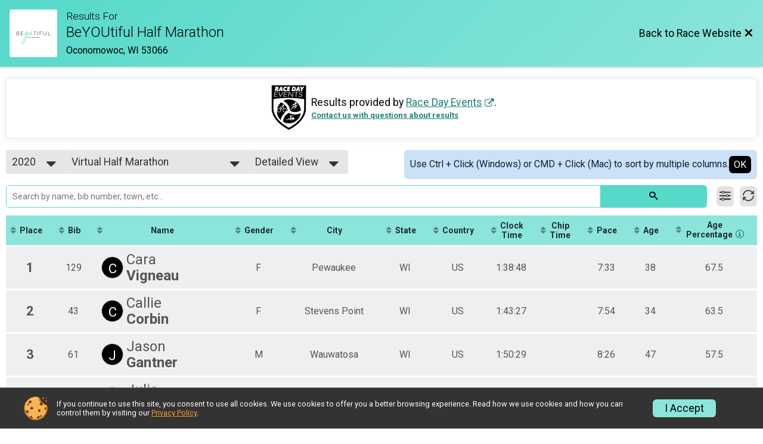

--- FILE ---
content_type: text/html; charset=utf-8
request_url: https://www.beyoutifulrace.com/Race/Results/38585/?resultSetId=192053
body_size: 18834
content:
<!DOCTYPE html>
<html lang="en">
	<head>
		

			<meta name="viewport" content="width=device-width,initial-scale=1,shrink-to-fit=no,viewport-fit=cover" />
	<meta http-equiv="Content-Type" content="text/html;charset=utf-8" />
					
	<meta name="verify-v1" content="pPPI9MXDo069DhV+2itqhV46AR8OWnG+NxzCulTUTns=" />
<meta name="google-site-verification" content="wFyq2zuG7IBY5ilQqEELBypyn04UZIYBgKPHrTMnTUg" />

	<link rel="canonical" href="https://www.beyoutifulrace.com/Race/Results/38585?resultSetId=192053" />

								<link rel="search" type="application/opensearchdescription+xml" title="RunSignup" href="/opensearch.xml" />
	
<title>BeYOUtiful Half Marathon Results</title>

	<meta property="og:url" content="https://www.beyoutifulrace.com/Race/Results/38585/?resultSetId=192053" />

		
	<meta property="og:title" content="BeYOUtiful Half Marathon" />
	<meta name="twitter:title" content="BeYOUtiful Half Marathon" />
			<meta name="keywords" content="Run, Running, Sign Up, Race Register, Race Director" />
	<meta name="description" content="Join me at the BeYOUtiful Half Marathon &amp; 5K!" />
	<meta property="og:description" content="Join me at the BeYOUtiful Half Marathon &amp; 5K!" />
	<meta name="twitter:description" content="Join me at the BeYOUtiful Half Marathon &amp; 5K!" />
	<meta property="og:type" content="website" />
				
									
										<meta property="og:image" content="https://d368g9lw5ileu7.cloudfront.net/races/race38585-socialShareLargeImage.bKc3PS.jpg" />

										<meta property="og:image:width" content="4000" />
				<meta property="og:image:height" content="2667" />
			
			<meta name="twitter:card" content="summary_large_image" />
			<meta name="twitter:image" content="https://d368g9lw5ileu7.cloudfront.net/races/race38585-socialShareLargeImage.bKc3PS.jpg" />
				<meta property="og:site_name" content="BeYOUtiful Half Marathon" />

		



		<link rel="icon" href="https://d368g9lw5ileu7.cloudfront.net/img/nonversioned/favicon/runsignup/icon.png" type="image/png" /> 	<link rel="icon" href="https://d368g9lw5ileu7.cloudfront.net/img/nonversioned/favicon/runsignup/icon.svg" type="image/svg+xml" /> 
		<link rel="apple-touch-icon" href="https://d368g9lw5ileu7.cloudfront.net/img/nonversioned/favicon/runsignup/apple-touch-icon.png" /> 
	<link rel="manifest" href="https://d368g9lw5ileu7.cloudfront.net/manifest/runsignup/site.bJOg53.webmanifest" />

				
<script defer="defer" src="https://cdnjs.runsignup.com/ajax/libs/webfont/1.6.28/webfontloader.js" integrity="sha512-v/wOVTkoU7mXEJC3hXnw9AA6v32qzpknvuUF6J2Lbkasxaxn2nYcl+HGB7fr/kChGfCqubVr1n2sq1UFu3Gh1w==" crossorigin="anonymous"></script>
<link rel="preconnect" href="https://fonts.gstatic.com" />
<link rel="preconnect" href="https://www.gstatic.com" />
<link rel="preconnect" href="https://fonts.googleapis.com" />


<script type="application/json" id="typefaceConfig">	{ "googleFontFamilies": ["Roboto:300,400,500,700"] }
</script>

<style>	:root { --header-font-family: "Roboto"; --body-font-family: "Roboto"; }
</style>

<script defer="defer" type="text/javascript" src="https://d368g9lw5ileu7.cloudfront.net/js/frames/googleWebFontLoad.min.bOYeCE.js"></script>
				<link rel="stylesheet" type="text/css" media="print" href="https://d368g9lw5ileu7.cloudfront.net/css/print.min.bJ0ec2.css" />

				
				<script defer="defer" type="text/javascript" src="https://d368g9lw5ileu7.cloudfront.net/js/components/lazyLoad.min.bLGmDc.js"></script>		
				
	<link rel="stylesheet" type="text/css" href="https://d368g9lw5ileu7.cloudfront.net/css/advancedTable.scss.rsu.min.bO77nl.css" />



				
								<link rel="stylesheet" type="text/css" href="https://d3dq00cdhq56qd.cloudfront.net/c59257.bPyai-.bFYaAq/race/38585/35a6068c3f231cd56c1576401ff55cf5/raceFocusModeFrame-otf.scss.css" />
										<link rel="stylesheet" type="text/css" href="https://d3dq00cdhq56qd.cloudfront.net/c59257.bOzTsR.bFYaAq/race/38585/35a6068c3f231cd56c1576401ff55cf5/raceResults-otf.scss.css" />
			
				<!-- DYNAMIC_CSS_PLACEHOLDER -->

				<link rel="stylesheet" type="text/css" href="https://iad-dynamic-assets.runsignup.com/us-east-1-src/prod/iconfonts/ee8f7e0577a3411fb0287beac2f41140/style.css" />

		
	<script type="text/javascript" src="https://cdnjs.runsignup.com/ajax/libs/jquery/3.7.1/jquery.min.js" integrity="sha512-v2CJ7UaYy4JwqLDIrZUI/4hqeoQieOmAZNXBeQyjo21dadnwR+8ZaIJVT8EE2iyI61OV8e6M8PP2/4hpQINQ/g==" crossorigin="anonymous"></script>
	<script type="text/javascript" src="https://cdnjs.runsignup.com/ajax/libs/jqueryui/1.14.1/jquery-ui.min.js" integrity="sha512-MSOo1aY+3pXCOCdGAYoBZ6YGI0aragoQsg1mKKBHXCYPIWxamwOE7Drh+N5CPgGI5SA9IEKJiPjdfqWFWmZtRA==" crossorigin="anonymous"></script>

<script type="application/json" id="sessionJsData">
{
			"csrf": "uq0uXF0cIll9+e1VXMkXDzFc5ud5jPgw",
		"serverTzOffset": -18000000
}
</script>

<script type="text/javascript" src="https://d368g9lw5ileu7.cloudfront.net/js/session.min.bN4VU_.js"></script><script type="text/javascript" src="https://d368g9lw5ileu7.cloudfront.net/js/utils.min.bPhFFz.js"></script><script type="text/javascript" src="https://d368g9lw5ileu7.cloudfront.net/js/windows.min.bz27OH.js"></script>
	<script defer="defer" type="text/javascript" src="https://d368g9lw5ileu7.cloudfront.net/js/analytics/runalytics.min.bOsW8C.js"></script>	<script type="application/json" id="runalyticsData">
	{
					"raceId": 38585,
			"timezone": "America\/Chicago",
				"analyticsApiBaseUrl": "https:\/\/analytics.runsignup.com\/prod\/",
		"validTrackingSources": [1,100,200,300,400,500,600],
		"validTrackingMediums": [1,200,201,202,203,204,300,400,500,501,600]
	}
	</script>


		
									


	
					<script async src="https://www.googletagmanager.com/gtag/js?id=G-EW8QY8DJRE"></script>
		<script>//<![CDATA[
			window.dataLayer = window.dataLayer || [];
			function gtag(){dataLayer.push(arguments);}
			gtag('js', new Date());
			gtag('config', "G-EW8QY8DJRE"
											);
		//]]></script>
	
															<script async src="https://www.googletagmanager.com/gtag/js?id=G-QKEVS8BTWC"></script>
		<script>//<![CDATA[
			window.dataLayer = window.dataLayer || [];
			function gtag(){dataLayer.push(arguments);}
			gtag('js', new Date());
			gtag('config', "G-QKEVS8BTWC",
				{				"domain": "runsignup.com",
				"user_type": "public",
				"business_line": "RunSignup",
				"site_type": "Race Site"				}
			);
								//]]></script>
	
				
		
																		<script>//<![CDATA[
		!function(f,b,e,v,n,t,s){if(f.fbq)return;n=f.fbq=function(){n.callMethod?
		n.callMethod.apply(n,arguments):n.queue.push(arguments)};if(!f._fbq)f._fbq=n;
		n.push=n;n.loaded=!0;n.version='2.0';n.queue=[];t=b.createElement(e);t.async=!0;
		t.src=v;s=b.getElementsByTagName(e)[0];s.parentNode.insertBefore(t,s)}(window,
		document,'script','https://connect.facebook.net/en_US/fbevents.js');

		// intentionally before init
		fbq('dataProcessingOptions', []);
		
		// init pixel
		fbq('init', 1700915710122145);
		fbq('track', 'PageView');
//]]></script>
		
																												</head>
	<body class="">
					<div id="blackOverlay" class="overlay overlayBlack"></div>



	<div id="acceptCookies" style="display: none;">
		<p>
			In order to use RunSignup, your browser must accept cookies.  Otherwise, you will not be able to register for races or use other functionality of the website.
			However, your browser doesn't appear to allow cookies by default.
		</p>
					<p>
				<b>Click the “Accept Cookie Policy” button below to accept the use of cookies on your browser.</b>
			</p>
			<p>
				If you still see this message after clicking the link, then your browser settings are likely set to not allow cookies.
				Please try enabling cookies.  You can find instructions at <a href="https://www.whatismybrowser.com/guides/how-to-enable-cookies/auto">https://www.whatismybrowser.com/guides/how-to-enable-cookies/auto</a>.
			</p>
			<hr class="hr--gray" />
			<div class="ta-center submitBackLinks">
				<form method="post" action="/WidgetAux/AcceptCookies" target="acceptCookies">
					<button type="submit" class="rsuBtn rsuBtn--primary">Accept Cookie Policy</button>
				</form>
			</div>
				<iframe name="acceptCookies" height="0" width="0" frameborder="0" scrolling="no"></iframe>
	</div>
	<script type="text/javascript" src="https://d368g9lw5ileu7.cloudfront.net/js/acceptCookiesPopup.min.bEboUX.js"></script>


				

		<div class="body-frame">
						<header class="websiteFullScreenHeader">
				<div class="websiteFullScreenHeader__inner max-width-none">
					<div class="websiteFullScreenHeader__title">
																																																		<a href="/Race/WI/Oconomowoc/BeyoutifulHalfMarathon" class="td-none" aria-label="Race Website"
																																									>							<div class="websiteFullScreenHeader__logo">
																	
																												<img src="https://d368g9lw5ileu7.cloudfront.net/races/race38585-logo-0.bFX_f2.png" alt="Logo" />
																								</div>
						</a>
												<div class="websiteFullScreenHeader__name">
							<h1 class="rsu-heading-themed-font">
																	<div>Results For</div>
																BeYOUtiful Half Marathon
							</h1>
															<div class="websiteFullScreenHeader__location">
									Oconomowoc, WI 53066
								</div>
													</div>
					</div>
					<div class="websiteFullScreenHeader__right">
																					<a href="/Race/WI/Oconomowoc/BeyoutifulHalfMarathon"
									class="rsuBtn rsuBtn--text rsuBtn--sm"
																										>
									<span>Back to Race Website</span>
									<i class="icon icon-cross margin-0" aria-hidden="true" ></i>
								</a>
																									</div>
				</div>
			</header>

			<div id="transparencyScreen"></div>
			<div id="widgetWidth" class="page-content  ">
								
				<div class="inner-template touch-action-manipulation ">
																					
																
						


<div class="margin-b-40 padding-10">
	
	
<script type="text/javascript" src="https://d368g9lw5ileu7.cloudfront.net/js/tableEditing.min.bFbYts.js"></script>
<script type="text/javascript" src="https://d368g9lw5ileu7.cloudfront.net/js/results2.min.bPAs4W.js"></script>
<script type="text/javascript">//<[!CDATA[
Results.editable = false;
	Results.numPerPage = 100;
Results.isSimpleResults = false;
	Results.addEventInfo(824215, "Half Marathon");
	Results.addEventInfo(824216, "5K");
	Results.addEventInfo(669459, "Half Marathon");
	Results.addEventInfo(669460, "5K");
	Results.addEventInfo(521901, "Virtual Half Marathon");
	Results.addEventInfo(521902, "Virtual 5K");
	Results.addEventInfo(521899, "Half Marathon");
	Results.addEventInfo(521900, "5K");
	Results.addEventInfo(449944, "Half Marathon");
	Results.addEventInfo(449945, "5K");
	Results.addEventInfo(449950, "Virtual Half Marathon");
	Results.addEventInfo(449951, "Virtual 5K");
	Results.addEventInfo(344614, "Half Marathon Relay");
	Results.addEventInfo(380410, "Virtual Half Marathon");
	Results.addEventInfo(378053, "Virtual Tier 1 Half Marathon");
	Results.addEventInfo(380367, "Virtual Tier 1 4 Mile");
	Results.addEventInfo(380411, "Virtual 4 Mile");
	Results.addEventInfo(380412, "Virtual Tier 3 Half Marathon");
	Results.addEventInfo(380413, "Virtual Tier 3 4 Mile");
	Results.addEventInfo(344613, "Half Marathon");
	Results.addEventInfo(344615, "4 Mile");
	Results.addEventInfo(251953, "KQ Half Marathon");
	Results.addEventInfo(251954, "KQ Half Marathon Relay");
	Results.addEventInfo(251955, "KQ 4 Mile");
	Results.addEventInfo(204331, "KQ Half Marathon");
	Results.addEventInfo(204332, "KQ Half Marathon Relay");
	Results.addEventInfo(204333, "KQ 4 Mile");
	Results.addEventInfo(125890, "Corporate Challenge");
	Results.addEventInfo(125887, "Kings Individual");
	Results.addEventInfo(125888, "Queens Individual");
	Results.addEventInfo(125889, "Relay Team \u2022Kings & Queens");
	Results.addEventInfo(268142, "Kings & Queens Half Marathon");
//]]></script>



<div class="rsuTile margin-b-20 results-desc" id="resultsHeadings">
		<div class="flex-parent align-items-center flex-justify-center gap1">
		<span id="timerLogo" hidden="hidden">
					</span>
		<div class="ta-left ta-center-sm-down">
			<div class="fs-md-1 margin-b-5" id="resultsSourceDiv">
				Results provided by
				<span class="jsTimerLink"><a href="#" class="external-link"></a></span><span class="jsTimerText"></span>.
			</div>
			<span id="questionsAboutResults"><a href="#" rel="noopener noreferrer" target="_blank" class="link fw-bold td-underline">Contact us with questions about results</a></span>
		</div>
	</div>
</div>

<div style="position: relative;"><div id="resultFilters" class="resultFilters"></div><p>Use the filters boxes below to search results.</p></div>

<div class=" no-box-shadow p-rel">
		<div id="resultSelectors" class="race-selectors margin-t-5">
				
<div class="resultsSelectContainer">
	<span class="resultsSelectLabel">Year</span>
	<span id="resultsYearSelect" class="fauxselect" >			<span class="text"></span>
		<span class="options">
							<span data-value="2024" >2024</span>
							<span data-value="2023" >2023</span>
							<span data-value="2022" >2022</span>
							<span data-value="2021" >2021</span>
							<span data-value="2020" class="selected">2020</span>
					</span>
	</span>
</div>
<div class="resultsSelectContainer">
	<span class="resultsSelectLabel">Result Set</span>
	<span id="resultsSelect" class="fauxselect">
		<span class="text"></span>
		<span class="options">
			
				<a href="#" data-select-instr="T" data-year="2024">--- Select Results ---</a>

																								<a data-year="2024" href="/Race/Results/38585/?resultSetId=455720"
															data-value="455720"
																				>
							Half Marathon Overall Results<br/>
															<span class="fs-xs-2">
									Half Marathon								</span>
													</a>
											<a data-year="2024" href="/Race/Results/38585/?resultSetId=455719"
															data-value="455719"
																				>
							5K Overall Results<br/>
															<span class="fs-xs-2">
									5K								</span>
													</a>
									
																																			
																																																																					<a data-year="2024" href="/Race/Results/38585/IndividualResult/2024">Participant Lookup &amp; Tracking</a>
																	
				<a href="#" data-select-instr="T" data-year="2023">--- Select Results ---</a>

																								<a data-year="2023" href="/Race/Results/38585/?resultSetId=380146"
															data-value="380146"
																				>
							Half Marathon Overall Results<br/>
															<span class="fs-xs-2">
									Half Marathon								</span>
													</a>
											<a data-year="2023" href="/Race/Results/38585/?resultSetId=380145"
															data-value="380145"
																				>
							5K Overall Results<br/>
															<span class="fs-xs-2">
									5K								</span>
													</a>
									
																																			
																																																																					<a data-year="2023" href="/Race/Results/38585/IndividualResult/2023">Participant Lookup &amp; Tracking</a>
																	
				<a href="#" data-select-instr="T" data-year="2022">--- Select Results ---</a>

																								<a data-year="2022" href="/Race/Results/38585/?resultSetId=315439"
															data-value="315439"
																				>
							Half Marathon Overall Report<br/>
															<span class="fs-xs-2">
									Half Marathon								</span>
													</a>
											<a data-year="2022" href="/Race/Results/38585/?resultSetId=315440"
															data-value="315440"
																				>
							5K Overall Report<br/>
															<span class="fs-xs-2">
									5K								</span>
													</a>
									
																																			
																																																																					<a data-year="2022" href="/Race/Results/38585/IndividualResult/2022">Participant Lookup &amp; Tracking</a>
																	
				<a href="#" data-select-instr="T" data-year="2021">--- Select Results ---</a>

																								<a data-year="2021" href="/Race/Results/38585/?resultSetId=252469"
															data-value="252469"
																				>
							Half Marathon Overall Report<br/>
															<span class="fs-xs-2">
									Half Marathon								</span>
													</a>
											<a data-year="2021" href="/Race/Results/38585/?resultSetId=255264"
															data-value="255264"
																				>
							5K Overall<br/>
															<span class="fs-xs-2">
									5K								</span>
													</a>
											<a data-year="2021" href="/Race/Results/38585/?resultSetId=228597"
															data-value="228597"
																				>
							Virtual Half Marathon<br/>
															<span class="fs-xs-2">
									Virtual Half Marathon								</span>
													</a>
											<a data-year="2021" href="/Race/Results/38585/?resultSetId=228598"
															data-value="228598"
																				>
							Virtual 5K<br/>
															<span class="fs-xs-2">
									Virtual 5K								</span>
													</a>
									
																																																					
																																																																																																																							<a data-year="2021" href="/Race/Results/38585/IndividualResult/2021">Participant Lookup &amp; Tracking</a>
																	
				<a href="#" data-select-instr="T" data-year="2020">--- Select Results ---</a>

																								<a data-year="2020" href="/Race/Results/38585/?resultSetId=190335"
															data-value="190335"
																				>
							Virtual KQ Half Marathon - Tier 2<br/>
															<span class="fs-xs-2">
									Virtual Half Marathon								</span>
													</a>
											<a data-year="2020" href="/Race/Results/38585/?resultSetId=187893"
															data-value="187893"
																				>
							Virtual KQ Half Marathon<br/>
															<span class="fs-xs-2">
									Virtual Tier 1 Half Marathon								</span>
													</a>
											<a data-year="2020" href="/Race/Results/38585/?resultSetId=187928"
															data-value="187928"
																				>
							Virtual KQ 4 Mile<br/>
															<span class="fs-xs-2">
									Virtual Tier 1 4 Mile								</span>
													</a>
											<a data-year="2020" href="/Race/Results/38585/?resultSetId=190336"
															data-value="190336"
																				>
							Virtual KQ 4 Mile - Tier 2<br/>
															<span class="fs-xs-2">
									Virtual 4 Mile								</span>
													</a>
											<a data-year="2020" href="/Race/Results/38585/?resultSetId=192053"
															data-value="192053"
														class="selected"						>
							Virtual Half Marathon<br/>
															<span class="fs-xs-2">
									Half Marathon								</span>
													</a>
											<a data-year="2020" href="/Race/Results/38585/?resultSetId=192055"
															data-value="192055"
																				>
							4 Mile<br/>
															<span class="fs-xs-2">
									4 Mile								</span>
													</a>
									
																																																																							
																																																																																																																																																																									<a data-year="2020" href="/Race/Results/38585/IndividualResult/2020">Participant Lookup &amp; Tracking</a>
																			</span>
	</span>
</div>
				<div class="resultsSelectContainer">
			<span class="resultsSelectLabel">Age Group/Division</span>
			<span id="resultsDivisionSelect" class="fauxselect">
				<span class="text"></span>
				<span class="options">
					<span data-value="">All Results</span>
				</span>
			</span>
		</div>
		<div class="resultsSelectContainer">
			<span class="resultsSelectLabel">View</span>
			<span id="viewSelect" class="fauxselect">
				<span class="text"></span>
				<span class="options">
					<span data-url-without-hash="/Race/Results/Simple/38585" >Simple View</span>
					<span data-url-without-hash="/Race/Results/38585" class="selected">Detailed View</span>
				</span>
			</span>
		</div>
		<div id="results-sorting-msg" data-generic-entity-id="38969" class="rsuWell rsuWell--blue padding-10 rounded-6 d-flex gap1 margin-l-auto align-items-center" hidden="hidden">
			<div class="flex-1">Use Ctrl + Click (Windows) or CMD + Click (Mac) to sort by multiple columns.</div>
			<button type="button" id="close-results-sorting-msg" class="rsuBtn rsuBtn--themed rsuBtn--xs margin-0">OK</button>
		</div>
	</div>

		<div id="loadingAnimation" class="margin-t-25" hidden="hidden">
		<div id="pageLoader" class="primary-preloader loader-xxl ta-center">
			<svg version="1.1" id="loader-1" xmlns="http://www.w3.org/2000/svg" xmlns:xlink="http://www.w3.org/1999/xlink" x="0px" y="0px" viewBox="0 0 50 50" style="enable-background:new 0 0 50 50;" xml:space="preserve">
	<path fill="#000" d="M43.935,25.145c0-10.318-8.364-18.683-18.683-18.683c-10.318,0-18.683,8.365-18.683,18.683h4.068c0-8.071,6.543-14.615,14.615-14.615c8.072,0,14.615,6.543,14.615,14.615H43.935z" transform="rotate(159.908 25 25)">
		<animateTransform attributeType="xml" attributeName="transform" type="rotate" from="0 25 25" to="360 25 25" dur="0.6s" repeatCount="indefinite"></animateTransform>
	</path>
</svg>
<span class="preloaderText"></span>
		</div>
	</div>

	<div id="useResultsSelectorNote" style="display: none;">
		<p>Please select the results you want to view from the box above.</p>
	</div>

	<div id="pendingResults" style="display: none;">
		<p>Please check back later for results.</p>
	</div>

	<div class="resultsMinHeightContainer">
		<div id="resultsContainer">
			<form method="get" id="results-search-form">
				<div id="resultsTableTools" class="d-flex align-items-center margin-tb-10">
					<span id="integrated-search-adv-container" class="integrated-search-container width-100 p-rel">
						<span class="integrated-input-submit">
							<span>
								<span>
									<input name="search" type="search" autocomplete="off" style="position: relative;" id="resultsSearch" placeholder="Search by name, bib number, town, etc..." />
								</span>
								<span>
									<button id="search" type="submit"><i class="icon icon-search" aria-label= "Search"  title= "Search" ></i></button>
								</span>
							</span>
						</span>

						<div id="resultsSearchAutoComplete" class="resultsSearchAutoComplete"></div>
					</span>
					<button type="button" title="Filter Results" class="rsuBtn rsuBtn--gray-light padding-5 margin-tb-0 jsToolButton" data-action="filters" aria-label="Filter Results"><i class="icon icon-equalizer margin-0" aria-hidden="true" ></i></button>
										<button type="button" title="Refresh Results" onclick="Results.refreshResults();" class="rsuBtn rsuBtn--gray-light padding-5 margin-0 jsToolButton" aria-label="Refresh Results"><i class="icon icon-loop2 margin-0" aria-hidden="true" ></i></button>
				</div>
				<div id="toolPanels" class="tool-panels">
					<div class="tool-panel filters formInput" id="filtersToolPanel">
						<div class="bs4-row">
							<div class="col-md-4">
								<select name="gender" class="select-gender-dd" aria-label="Gender">
									<option value="" disabled="disabled" selected="selected">Gender</option>
									<option value="">None</option>
									<option value="M">Male</option>
									<option value="F">Female</option>
									
																	</select>
							</div>
							<div class="col-md-4"><select name="countrycode" aria-label="Country"><option value="" disabled="disabled" selected="selected">Country</option><option value="">None</option><option value="US">US - United States</option><option value="AD">AD - Andorra</option><option value="AE">AE - United Arab Emirates</option><option value="AF">AF - Afghanistan</option><option value="AG">AG - Antigua and Barbuda</option><option value="AI">AI - Anguilla</option><option value="AL">AL - Albania</option><option value="AM">AM - Armenia</option><option value="AO">AO - Angola</option><option value="AQ">AQ - Antarctica</option><option value="AR">AR - Argentina</option><option value="AS">AS - American Samoa</option><option value="AT">AT - Austria</option><option value="AU">AU - Australia</option><option value="AW">AW - Aruba</option><option value="AX">AX - Åland Islands</option><option value="AZ">AZ - Azerbaijan</option><option value="BA">BA - Bosnia and Herzegovina</option><option value="BB">BB - Barbados</option><option value="BD">BD - Bangladesh</option><option value="BE">BE - Belgium</option><option value="BF">BF - Burkina Faso</option><option value="BG">BG - Bulgaria</option><option value="BH">BH - Bahrain</option><option value="BI">BI - Burundi</option><option value="BJ">BJ - Benin</option><option value="BL">BL - Saint Barthélemy</option><option value="BM">BM - Bermuda</option><option value="BN">BN - Brunei Darussalam</option><option value="BO">BO - Bolivia, Plurinational State of</option><option value="BQ">BQ - Bonaire, Sint Eustatius and Saba</option><option value="BR">BR - Brazil</option><option value="BS">BS - Bahamas</option><option value="BT">BT - Bhutan</option><option value="BV">BV - Bouvet Island</option><option value="BW">BW - Botswana</option><option value="BY">BY - Belarus</option><option value="BZ">BZ - Belize</option><option value="CA">CA - Canada</option><option value="CC">CC - Cocos (Keeling) Islands</option><option value="CD">CD - Congo, the Democratic Republic of the</option><option value="CF">CF - Central African Republic</option><option value="CG">CG - Congo</option><option value="CH">CH - Switzerland</option><option value="CI">CI - Côte d&#039;Ivoire</option><option value="CK">CK - Cook Islands</option><option value="CL">CL - Chile</option><option value="CM">CM - Cameroon</option><option value="CN">CN - China</option><option value="CO">CO - Colombia</option><option value="CR">CR - Costa Rica</option><option value="CU">CU - Cuba</option><option value="CV">CV - Cape Verde</option><option value="CW">CW - Curaçao</option><option value="CX">CX - Christmas Island</option><option value="CY">CY - Cyprus</option><option value="CZ">CZ - Czech Republic</option><option value="DE">DE - Germany</option><option value="DJ">DJ - Djibouti</option><option value="DK">DK - Denmark</option><option value="DM">DM - Dominica</option><option value="DO">DO - Dominican Republic</option><option value="DZ">DZ - Algeria</option><option value="EC">EC - Ecuador</option><option value="EE">EE - Estonia</option><option value="EG">EG - Egypt</option><option value="EH">EH - Western Sahara</option><option value="ER">ER - Eritrea</option><option value="ES">ES - Spain</option><option value="ET">ET - Ethiopia</option><option value="FI">FI - Finland</option><option value="FJ">FJ - Fiji</option><option value="FK">FK - Falkland Islands (Malvinas)</option><option value="FM">FM - Micronesia, Federated States of</option><option value="FO">FO - Faroe Islands</option><option value="FR">FR - France</option><option value="GA">GA - Gabon</option><option value="GB">GB - United Kingdom</option><option value="GD">GD - Grenada</option><option value="GE">GE - Georgia</option><option value="GF">GF - French Guiana</option><option value="GG">GG - Guernsey</option><option value="GH">GH - Ghana</option><option value="GI">GI - Gibraltar</option><option value="GL">GL - Greenland</option><option value="GM">GM - Gambia</option><option value="GN">GN - Guinea</option><option value="GP">GP - Guadeloupe</option><option value="GQ">GQ - Equatorial Guinea</option><option value="GR">GR - Greece</option><option value="GS">GS - South Georgia and the South Sandwich Islands</option><option value="GT">GT - Guatemala</option><option value="GU">GU - Guam</option><option value="GW">GW - Guinea-Bissau</option><option value="GY">GY - Guyana</option><option value="HK">HK - Hong Kong</option><option value="HM">HM - Heard Island and McDonald Islands</option><option value="HN">HN - Honduras</option><option value="HR">HR - Croatia</option><option value="HT">HT - Haiti</option><option value="HU">HU - Hungary</option><option value="ID">ID - Indonesia</option><option value="IE">IE - Ireland</option><option value="IL">IL - Israel</option><option value="IM">IM - Isle of Man</option><option value="IN">IN - India</option><option value="IO">IO - British Indian Ocean Territory</option><option value="IQ">IQ - Iraq</option><option value="IR">IR - Iran, Islamic Republic of</option><option value="IS">IS - Iceland</option><option value="IT">IT - Italy</option><option value="JE">JE - Jersey</option><option value="JM">JM - Jamaica</option><option value="JO">JO - Jordan</option><option value="JP">JP - Japan</option><option value="KE">KE - Kenya</option><option value="KG">KG - Kyrgyzstan</option><option value="KH">KH - Cambodia</option><option value="KI">KI - Kiribati</option><option value="KM">KM - Comoros</option><option value="KN">KN - Saint Kitts and Nevis</option><option value="KP">KP - Korea, Democratic People&#039;s Republic of</option><option value="KR">KR - Korea, Republic of</option><option value="KW">KW - Kuwait</option><option value="KY">KY - Cayman Islands</option><option value="KZ">KZ - Kazakhstan</option><option value="LA">LA - Lao People&#039;s Democratic Republic</option><option value="LB">LB - Lebanon</option><option value="LC">LC - Saint Lucia</option><option value="LI">LI - Liechtenstein</option><option value="LK">LK - Sri Lanka</option><option value="LR">LR - Liberia</option><option value="LS">LS - Lesotho</option><option value="LT">LT - Lithuania</option><option value="LU">LU - Luxembourg</option><option value="LV">LV - Latvia</option><option value="LY">LY - Libya</option><option value="MA">MA - Morocco</option><option value="MC">MC - Monaco</option><option value="MD">MD - Moldova, Republic of</option><option value="ME">ME - Montenegro</option><option value="MF">MF - Saint Martin (French part)</option><option value="MG">MG - Madagascar</option><option value="MH">MH - Marshall Islands</option><option value="MK">MK - Macedonia, the former Yugoslav Republic of</option><option value="ML">ML - Mali</option><option value="MM">MM - Myanmar</option><option value="MN">MN - Mongolia</option><option value="MO">MO - Macao</option><option value="MP">MP - Northern Mariana Islands</option><option value="MQ">MQ - Martinique</option><option value="MR">MR - Mauritania</option><option value="MS">MS - Montserrat</option><option value="MT">MT - Malta</option><option value="MU">MU - Mauritius</option><option value="MV">MV - Maldives</option><option value="MW">MW - Malawi</option><option value="MX">MX - Mexico</option><option value="MY">MY - Malaysia</option><option value="MZ">MZ - Mozambique</option><option value="NA">NA - Namibia</option><option value="NC">NC - New Caledonia</option><option value="NE">NE - Niger</option><option value="NF">NF - Norfolk Island</option><option value="NG">NG - Nigeria</option><option value="NI">NI - Nicaragua</option><option value="NL">NL - Netherlands</option><option value="NO">NO - Norway</option><option value="NP">NP - Nepal</option><option value="NR">NR - Nauru</option><option value="NU">NU - Niue</option><option value="NZ">NZ - New Zealand</option><option value="OM">OM - Oman</option><option value="PA">PA - Panama</option><option value="PE">PE - Peru</option><option value="PF">PF - French Polynesia</option><option value="PG">PG - Papua New Guinea</option><option value="PH">PH - Philippines</option><option value="PK">PK - Pakistan</option><option value="PL">PL - Poland</option><option value="PM">PM - Saint Pierre and Miquelon</option><option value="PN">PN - Pitcairn</option><option value="PR">PR - Puerto Rico</option><option value="PS">PS - Palestinian Territory, Occupied</option><option value="PT">PT - Portugal</option><option value="PW">PW - Palau</option><option value="PY">PY - Paraguay</option><option value="QA">QA - Qatar</option><option value="RE">RE - Réunion</option><option value="RO">RO - Romania</option><option value="RS">RS - Serbia</option><option value="RU">RU - Russian Federation</option><option value="RW">RW - Rwanda</option><option value="SA">SA - Saudi Arabia</option><option value="SB">SB - Solomon Islands</option><option value="SC">SC - Seychelles</option><option value="SD">SD - Sudan</option><option value="SE">SE - Sweden</option><option value="SG">SG - Singapore</option><option value="SH">SH - Saint Helena, Ascension and Tristan da Cunha</option><option value="SI">SI - Slovenia</option><option value="SJ">SJ - Svalbard and Jan Mayen</option><option value="SK">SK - Slovakia</option><option value="SL">SL - Sierra Leone</option><option value="SM">SM - San Marino</option><option value="SN">SN - Senegal</option><option value="SO">SO - Somalia</option><option value="SR">SR - Suriname</option><option value="SS">SS - South Sudan</option><option value="ST">ST - Sao Tome and Principe</option><option value="SV">SV - El Salvador</option><option value="SX">SX - Sint Maarten (Dutch part)</option><option value="SY">SY - Syrian Arab Republic</option><option value="SZ">SZ - Swaziland</option><option value="TC">TC - Turks and Caicos Islands</option><option value="TD">TD - Chad</option><option value="TF">TF - French Southern Territories</option><option value="TG">TG - Togo</option><option value="TH">TH - Thailand</option><option value="TJ">TJ - Tajikistan</option><option value="TK">TK - Tokelau</option><option value="TL">TL - Timor-Leste</option><option value="TM">TM - Turkmenistan</option><option value="TN">TN - Tunisia</option><option value="TO">TO - Tonga</option><option value="TR">TR - Turkey</option><option value="TT">TT - Trinidad and Tobago</option><option value="TV">TV - Tuvalu</option><option value="TW">TW - Taiwan, Republic of China</option><option value="TZ">TZ - Tanzania, United Republic of</option><option value="UA">UA - Ukraine</option><option value="UG">UG - Uganda</option><option value="UM">UM - United States Minor Outlying Islands</option><option value="UY">UY - Uruguay</option><option value="UZ">UZ - Uzbekistan</option><option value="VA">VA - Holy See (Vatican City State)</option><option value="VC">VC - Saint Vincent and the Grenadines</option><option value="VE">VE - Venezuela, Bolivarian Republic of</option><option value="VG">VG - Virgin Islands, British</option><option value="VI">VI - Virgin Islands, U.S.</option><option value="VN">VN - Viet Nam</option><option value="VU">VU - Vanuatu</option><option value="WF">WF - Wallis and Futuna</option><option value="WS">WS - Samoa</option><option value="XK">XK - Kosovo</option><option value="YE">YE - Yemen</option><option value="YT">YT - Mayotte</option><option value="ZA">ZA - South Africa</option><option value="ZM">ZM - Zambia</option><option value="ZW">ZW - Zimbabwe</option></select></div><div class="col-md-4"><select name="state" class="select-state-dd" aria-label="State"><option value="" disabled="disabled" selected="selected">State</option><option value="">None</option><option title="Alaska" data-country="US" value="AK">AK</option><option title="Alabama" data-country="US" value="AL">AL</option><option title="Arkansas" data-country="US" value="AR">AR</option><option title="American Samoa" data-country="US" value="AS">AS</option><option title="Arizona" data-country="US" value="AZ">AZ</option><option title="California" data-country="US" value="CA">CA</option><option title="Colorado" data-country="US" value="CO">CO</option><option title="Connecticut" data-country="US" value="CT">CT</option><option title="District Of Columbia" data-country="US" value="DC">DC</option><option title="Delaware" data-country="US" value="DE">DE</option><option title="Florida" data-country="US" value="FL">FL</option><option title="Federated States of Micronesia" data-country="US" value="FM">FM</option><option title="Georgia" data-country="US" value="GA">GA</option><option title="Guam" data-country="US" value="GU">GU</option><option title="Hawaii" data-country="US" value="HI">HI</option><option title="Iowa" data-country="US" value="IA">IA</option><option title="Idaho" data-country="US" value="ID">ID</option><option title="Illinois" data-country="US" value="IL">IL</option><option title="Indiana" data-country="US" value="IN">IN</option><option title="Kansas" data-country="US" value="KS">KS</option><option title="Kentucky" data-country="US" value="KY">KY</option><option title="Louisiana" data-country="US" value="LA">LA</option><option title="Massachusetts" data-country="US" value="MA">MA</option><option title="Maryland" data-country="US" value="MD">MD</option><option title="Maine" data-country="US" value="ME">ME</option><option title="Marshall Islands" data-country="US" value="MH">MH</option><option title="Michigan" data-country="US" value="MI">MI</option><option title="Minnesota" data-country="US" value="MN">MN</option><option title="Missouri" data-country="US" value="MO">MO</option><option title="Northern Mariana Islands" data-country="US" value="MP">MP</option><option title="Mississippi" data-country="US" value="MS">MS</option><option title="Montana" data-country="US" value="MT">MT</option><option title="North Carolina" data-country="US" value="NC">NC</option><option title="North Dakota" data-country="US" value="ND">ND</option><option title="Nebraska" data-country="US" value="NE">NE</option><option title="New Hampshire" data-country="US" value="NH">NH</option><option title="New Jersey" data-country="US" value="NJ">NJ</option><option title="New Mexico" data-country="US" value="NM">NM</option><option title="Nevada" data-country="US" value="NV">NV</option><option title="New York" data-country="US" value="NY">NY</option><option title="Ohio" data-country="US" value="OH">OH</option><option title="Oklahoma" data-country="US" value="OK">OK</option><option title="Oregon" data-country="US" value="OR">OR</option><option title="Pennsylvania" data-country="US" value="PA">PA</option><option title="Puerto Rico" data-country="US" value="PR">PR</option><option title="Palau" data-country="US" value="PW">PW</option><option title="Rhode Island" data-country="US" value="RI">RI</option><option title="South Carolina" data-country="US" value="SC">SC</option><option title="South Dakota" data-country="US" value="SD">SD</option><option title="Tennessee" data-country="US" value="TN">TN</option><option title="Texas" data-country="US" value="TX">TX</option><option title="Utah" data-country="US" value="UT">UT</option><option title="Virginia" data-country="US" value="VA">VA</option><option title="US Virgin Islands" data-country="US" value="VI">VI</option><option title="Vermont" data-country="US" value="VT">VT</option><option title="Washington" data-country="US" value="WA">WA</option><option title="Wisconsin" data-country="US" value="WI">WI</option><option title="West Virginia" data-country="US" value="WV">WV</option><option title="Wyoming" data-country="US" value="WY">WY</option><option title="U.S. Armed Forces - Americas" data-country="US" value="AA">AA</option><option title="U.S. Armed Forces - Europe" data-country="US" value="AE">AE</option><option title="U.S. Armed Forces - Pacific" data-country="US" value="AP">AP</option><option title="Alberta" data-country="CA" value="AB">AB</option><option title="British Columbia" data-country="CA" value="BC">BC</option><option title="Manitoba" data-country="CA" value="MB">MB</option><option title="New Brunswick" data-country="CA" value="NB">NB</option><option title="Newfoundland and Labrador" data-country="CA" value="NL">NL</option><option title="Nova Scotia" data-country="CA" value="NS">NS</option><option title="Northwest Territories" data-country="CA" value="NT">NT</option><option title="Nunavut" data-country="CA" value="NU">NU</option><option title="Ontario" data-country="CA" value="ON">ON</option><option title="Prince Edward Island" data-country="CA" value="PE">PE</option><option title="Quebec" data-country="CA" value="QC">QC</option><option title="Saskatchewan" data-country="CA" value="SK">SK</option><option title="Yukon" data-country="CA" value="YT">YT</option><option title="Brandenburg" data-country="DE" value="BB">BB</option><option title="Berlin" data-country="DE" value="BE">BE</option><option title="Baden-Württemberg" data-country="DE" value="BW">BW</option><option title="Bavaria" data-country="DE" value="BY">BY</option><option title="Bremen" data-country="DE" value="HB">HB</option><option title="Hesse" data-country="DE" value="HE">HE</option><option title="Hamburg" data-country="DE" value="HH">HH</option><option title="Mecklenburg-Vorpommern" data-country="DE" value="MV">MV</option><option title="Lower Saxony" data-country="DE" value="NI">NI</option><option title="North Rhine-Westphalia" data-country="DE" value="NW">NW</option><option title="Rhineland-Palatinate" data-country="DE" value="RP">RP</option><option title="Schleswig-Holstein" data-country="DE" value="SH">SH</option><option title="Saarland" data-country="DE" value="SL">SL</option><option title="Saxony" data-country="DE" value="SN">SN</option><option title="Saxony-Anhalt" data-country="DE" value="ST">ST</option><option title="Thuringia" data-country="DE" value="TH">TH</option><option title="Aberdeenshire" data-country="GB" value="ABD">ABD</option><option title="Aberdeen City" data-country="GB" value="ABE">ABE</option><option title="Argyll and Bute" data-country="GB" value="AGB">AGB</option><option title="Isle of Anglesey" data-country="GB" value="AGY">AGY</option><option title="Angus" data-country="GB" value="ANS">ANS</option><option title="Antrim" data-country="GB" value="ANT">ANT</option><option title="Ards" data-country="GB" value="ARD">ARD</option><option title="Armagh" data-country="GB" value="ARM">ARM</option><option title="Bath and North East Somerset" data-country="GB" value="BAS">BAS</option><option title="Blackburn with Darwen" data-country="GB" value="BBD">BBD</option><option title="Bedford" data-country="GB" value="BDF">BDF</option><option title="Barking and Dagenham" data-country="GB" value="BDG">BDG</option><option title="Brent" data-country="GB" value="BEN">BEN</option><option title="Bexley" data-country="GB" value="BEX">BEX</option><option title="Belfast" data-country="GB" value="BFS">BFS</option><option title="Bridgend" data-country="GB" value="BGE">BGE</option><option title="Blaenau Gwent" data-country="GB" value="BGW">BGW</option><option title="Birmingham" data-country="GB" value="BIR">BIR</option><option title="Buckinghamshire" data-country="GB" value="BKM">BKM</option><option title="Ballymena" data-country="GB" value="BLA">BLA</option><option title="Ballymoney" data-country="GB" value="BLY">BLY</option><option title="Bournemouth" data-country="GB" value="BMH">BMH</option><option title="Banbridge" data-country="GB" value="BNB">BNB</option><option title="Barnet" data-country="GB" value="BNE">BNE</option><option title="Brighton and Hove" data-country="GB" value="BNH">BNH</option><option title="Barnsley" data-country="GB" value="BNS">BNS</option><option title="Bolton" data-country="GB" value="BOL">BOL</option><option title="Blackpool" data-country="GB" value="BPL">BPL</option><option title="Bracknell Forest" data-country="GB" value="BRC">BRC</option><option title="Bradford" data-country="GB" value="BRD">BRD</option><option title="Bromley" data-country="GB" value="BRY">BRY</option><option title="Bristol, City of" data-country="GB" value="BST">BST</option><option title="Bury" data-country="GB" value="BUR">BUR</option><option title="Cambridgeshire" data-country="GB" value="CAM">CAM</option><option title="Caerphilly" data-country="GB" value="CAY">CAY</option><option title="Central Bedfordshire" data-country="GB" value="CBF">CBF</option><option title="Ceredigion" data-country="GB" value="CGN">CGN</option><option title="Craigavon" data-country="GB" value="CGV">CGV</option><option title="Cheshire East" data-country="GB" value="CHE">CHE</option><option title="Cheshire West and Chester" data-country="GB" value="CHW">CHW</option><option title="Carrickfergus" data-country="GB" value="CKF">CKF</option><option title="Cookstown" data-country="GB" value="CKT">CKT</option><option title="Calderdale" data-country="GB" value="CLD">CLD</option><option title="Clackmannanshire" data-country="GB" value="CLK">CLK</option><option title="Coleraine" data-country="GB" value="CLR">CLR</option><option title="Cumbria" data-country="GB" value="CMA">CMA</option><option title="Camden" data-country="GB" value="CMD">CMD</option><option title="Carmarthenshire" data-country="GB" value="CMN">CMN</option><option title="Cornwall" data-country="GB" value="CON">CON</option><option title="Coventry" data-country="GB" value="COV">COV</option><option title="Cardiff" data-country="GB" value="CRF">CRF</option><option title="Croydon" data-country="GB" value="CRY">CRY</option><option title="Castlereagh" data-country="GB" value="CSR">CSR</option><option title="Conwy" data-country="GB" value="CWY">CWY</option><option title="Darlington" data-country="GB" value="DAL">DAL</option><option title="Derbyshire" data-country="GB" value="DBY">DBY</option><option title="Denbighshire" data-country="GB" value="DEN">DEN</option><option title="Derby" data-country="GB" value="DER">DER</option><option title="Devon" data-country="GB" value="DEV">DEV</option><option title="Dungannon and South Tyrone" data-country="GB" value="DGN">DGN</option><option title="Dumfries and Galloway" data-country="GB" value="DGY">DGY</option><option title="Doncaster" data-country="GB" value="DNC">DNC</option><option title="Dundee City" data-country="GB" value="DND">DND</option><option title="Dorset" data-country="GB" value="DOR">DOR</option><option title="Down" data-country="GB" value="DOW">DOW</option><option title="Derry" data-country="GB" value="DRY">DRY</option><option title="Dudley" data-country="GB" value="DUD">DUD</option><option title="Durham, County" data-country="GB" value="DUR">DUR</option><option title="Ealing" data-country="GB" value="EAL">EAL</option><option title="England and Wales" data-country="GB" value="EAW">EAW</option><option title="East Ayrshire" data-country="GB" value="EAY">EAY</option><option title="Edinburgh, City of" data-country="GB" value="EDH">EDH</option><option title="East Dunbartonshire" data-country="GB" value="EDU">EDU</option><option title="East Lothian" data-country="GB" value="ELN">ELN</option><option title="Eilean Siar" data-country="GB" value="ELS">ELS</option><option title="Enfield" data-country="GB" value="ENF">ENF</option><option title="England" data-country="GB" value="ENG">ENG</option><option title="East Renfrewshire" data-country="GB" value="ERW">ERW</option><option title="East Riding of Yorkshire" data-country="GB" value="ERY">ERY</option><option title="Essex" data-country="GB" value="ESS">ESS</option><option title="East Sussex" data-country="GB" value="ESX">ESX</option><option title="Falkirk" data-country="GB" value="FAL">FAL</option><option title="Fermanagh" data-country="GB" value="FER">FER</option><option title="Fife" data-country="GB" value="FIF">FIF</option><option title="Flintshire" data-country="GB" value="FLN">FLN</option><option title="Gateshead" data-country="GB" value="GAT">GAT</option><option title="Great Britain" data-country="GB" value="GBN">GBN</option><option title="Glasgow City" data-country="GB" value="GLG">GLG</option><option title="Gloucestershire" data-country="GB" value="GLS">GLS</option><option title="Greenwich" data-country="GB" value="GRE">GRE</option><option title="Gwynedd" data-country="GB" value="GWN">GWN</option><option title="Halton" data-country="GB" value="HAL">HAL</option><option title="Hampshire" data-country="GB" value="HAM">HAM</option><option title="Havering" data-country="GB" value="HAV">HAV</option><option title="Hackney" data-country="GB" value="HCK">HCK</option><option title="Herefordshire" data-country="GB" value="HEF">HEF</option><option title="Hillingdon" data-country="GB" value="HIL">HIL</option><option title="Highland" data-country="GB" value="HLD">HLD</option><option title="Hammersmith and Fulham" data-country="GB" value="HMF">HMF</option><option title="Hounslow" data-country="GB" value="HNS">HNS</option><option title="Hartlepool" data-country="GB" value="HPL">HPL</option><option title="Hertfordshire" data-country="GB" value="HRT">HRT</option><option title="Harrow" data-country="GB" value="HRW">HRW</option><option title="Haringey" data-country="GB" value="HRY">HRY</option><option title="Isle of Wight" data-country="GB" value="IOW">IOW</option><option title="Islington" data-country="GB" value="ISL">ISL</option><option title="Inverclyde" data-country="GB" value="IVC">IVC</option><option title="Kensington and Chelsea" data-country="GB" value="KEC">KEC</option><option title="Kent" data-country="GB" value="KEN">KEN</option><option title="Kingston upon Hull" data-country="GB" value="KHL">KHL</option><option title="Kirklees" data-country="GB" value="KIR">KIR</option><option title="Kingston upon Thames" data-country="GB" value="KTT">KTT</option><option title="Knowsley" data-country="GB" value="KWL">KWL</option><option title="Lancashire" data-country="GB" value="LAN">LAN</option><option title="Lambeth" data-country="GB" value="LBH">LBH</option><option title="Leicester" data-country="GB" value="LCE">LCE</option><option title="Leeds" data-country="GB" value="LDS">LDS</option><option title="Leicestershire" data-country="GB" value="LEC">LEC</option><option title="Lewisham" data-country="GB" value="LEW">LEW</option><option title="Lincolnshire" data-country="GB" value="LIN">LIN</option><option title="Liverpool" data-country="GB" value="LIV">LIV</option><option title="Limavady" data-country="GB" value="LMV">LMV</option><option title="London, City of" data-country="GB" value="LND">LND</option><option title="Larne" data-country="GB" value="LRN">LRN</option><option title="Lisburn" data-country="GB" value="LSB">LSB</option><option title="Luton" data-country="GB" value="LUT">LUT</option><option title="Manchester" data-country="GB" value="MAN">MAN</option><option title="Middlesbrough" data-country="GB" value="MDB">MDB</option><option title="Medway" data-country="GB" value="MDW">MDW</option><option title="Magherafelt" data-country="GB" value="MFT">MFT</option><option title="Milton Keynes" data-country="GB" value="MIK">MIK</option><option title="Midlothian" data-country="GB" value="MLN">MLN</option><option title="Monmouthshire" data-country="GB" value="MON">MON</option><option title="Merton" data-country="GB" value="MRT">MRT</option><option title="Moray" data-country="GB" value="MRY">MRY</option><option title="Merthyr Tydfil" data-country="GB" value="MTY">MTY</option><option title="Moyle" data-country="GB" value="MYL">MYL</option><option title="North Ayrshire" data-country="GB" value="NAY">NAY</option><option title="Northumberland" data-country="GB" value="NBL">NBL</option><option title="North Down" data-country="GB" value="NDN">NDN</option><option title="North East Lincolnshire" data-country="GB" value="NEL">NEL</option><option title="Newcastle upon Tyne" data-country="GB" value="NET">NET</option><option title="Norfolk" data-country="GB" value="NFK">NFK</option><option title="Nottingham" data-country="GB" value="NGM">NGM</option><option title="Northern Ireland" data-country="GB" value="NIR">NIR</option><option title="North Lanarkshire" data-country="GB" value="NLK">NLK</option><option title="North Lincolnshire" data-country="GB" value="NLN">NLN</option><option title="North Somerset" data-country="GB" value="NSM">NSM</option><option title="Newtownabbey" data-country="GB" value="NTA">NTA</option><option title="Northamptonshire" data-country="GB" value="NTH">NTH</option><option title="Neath Port Talbot" data-country="GB" value="NTL">NTL</option><option title="Nottinghamshire" data-country="GB" value="NTT">NTT</option><option title="North Tyneside" data-country="GB" value="NTY">NTY</option><option title="Newham" data-country="GB" value="NWM">NWM</option><option title="Newport" data-country="GB" value="NWP">NWP</option><option title="North Yorkshire" data-country="GB" value="NYK">NYK</option><option title="Newry and Mourne District" data-country="GB" value="NYM">NYM</option><option title="Oldham" data-country="GB" value="OLD">OLD</option><option title="Omagh" data-country="GB" value="OMH">OMH</option><option title="Orkney Islands" data-country="GB" value="ORK">ORK</option><option title="Oxfordshire" data-country="GB" value="OXF">OXF</option><option title="Pembrokeshire" data-country="GB" value="PEM">PEM</option><option title="Perth and Kinross" data-country="GB" value="PKN">PKN</option><option title="Plymouth" data-country="GB" value="PLY">PLY</option><option title="Poole" data-country="GB" value="POL">POL</option><option title="Portsmouth" data-country="GB" value="POR">POR</option><option title="Powys" data-country="GB" value="POW">POW</option><option title="Peterborough" data-country="GB" value="PTE">PTE</option><option title="Redcar and Cleveland" data-country="GB" value="RCC">RCC</option><option title="Rochdale" data-country="GB" value="RCH">RCH</option><option title="Rhondda, Cynon, Taff" data-country="GB" value="RCT">RCT</option><option title="Redbridge" data-country="GB" value="RDB">RDB</option><option title="Reading" data-country="GB" value="RDG">RDG</option><option title="Renfrewshire" data-country="GB" value="RFW">RFW</option><option title="Richmond upon Thames" data-country="GB" value="RIC">RIC</option><option title="Rotherham" data-country="GB" value="ROT">ROT</option><option title="Rutland" data-country="GB" value="RUT">RUT</option><option title="Sandwell" data-country="GB" value="SAW">SAW</option><option title="South Ayrshire" data-country="GB" value="SAY">SAY</option><option title="Scottish Borders, The" data-country="GB" value="SCB">SCB</option><option title="Scotland" data-country="GB" value="SCT">SCT</option><option title="Suffolk" data-country="GB" value="SFK">SFK</option><option title="Sefton" data-country="GB" value="SFT">SFT</option><option title="South Gloucestershire" data-country="GB" value="SGC">SGC</option><option title="Sheffield" data-country="GB" value="SHF">SHF</option><option title="St. Helens" data-country="GB" value="SHN">SHN</option><option title="Shropshire" data-country="GB" value="SHR">SHR</option><option title="Stockport" data-country="GB" value="SKP">SKP</option><option title="Salford" data-country="GB" value="SLF">SLF</option><option title="Slough" data-country="GB" value="SLG">SLG</option><option title="South Lanarkshire" data-country="GB" value="SLK">SLK</option><option title="Sunderland" data-country="GB" value="SND">SND</option><option title="Solihull" data-country="GB" value="SOL">SOL</option><option title="Somerset" data-country="GB" value="SOM">SOM</option><option title="Southend-on-Sea" data-country="GB" value="SOS">SOS</option><option title="Surrey" data-country="GB" value="SRY">SRY</option><option title="Strabane" data-country="GB" value="STB">STB</option><option title="Stoke-on-Trent" data-country="GB" value="STE">STE</option><option title="Stirling" data-country="GB" value="STG">STG</option><option title="Southampton" data-country="GB" value="STH">STH</option><option title="Sutton" data-country="GB" value="STN">STN</option><option title="Staffordshire" data-country="GB" value="STS">STS</option><option title="Stockton-on-Tees" data-country="GB" value="STT">STT</option><option title="South Tyneside" data-country="GB" value="STY">STY</option><option title="Swansea" data-country="GB" value="SWA">SWA</option><option title="Swindon" data-country="GB" value="SWD">SWD</option><option title="Southwark" data-country="GB" value="SWK">SWK</option><option title="Tameside" data-country="GB" value="TAM">TAM</option><option title="Telford and Wrekin" data-country="GB" value="TFW">TFW</option><option title="Thurrock" data-country="GB" value="THR">THR</option><option title="Torbay" data-country="GB" value="TOB">TOB</option><option title="Torfaen" data-country="GB" value="TOF">TOF</option><option title="Trafford" data-country="GB" value="TRF">TRF</option><option title="Tower Hamlets" data-country="GB" value="TWH">TWH</option><option title="United Kingdom" data-country="GB" value="UKM">UKM</option><option title="Vale of Glamorgan, The" data-country="GB" value="VGL">VGL</option><option title="Warwickshire" data-country="GB" value="WAR">WAR</option><option title="West Berkshire" data-country="GB" value="WBK">WBK</option><option title="West Dunbartonshire" data-country="GB" value="WDU">WDU</option><option title="Waltham Forest" data-country="GB" value="WFT">WFT</option><option title="Wigan" data-country="GB" value="WGN">WGN</option><option title="Wiltshire" data-country="GB" value="WIL">WIL</option><option title="Wakefield" data-country="GB" value="WKF">WKF</option><option title="Walsall" data-country="GB" value="WLL">WLL</option><option title="West Lothian" data-country="GB" value="WLN">WLN</option><option title="Wales" data-country="GB" value="WLS">WLS</option><option title="Wolverhampton" data-country="GB" value="WLV">WLV</option><option title="Wandsworth" data-country="GB" value="WND">WND</option><option title="Windsor and Maidenhead" data-country="GB" value="WNM">WNM</option><option title="Wokingham" data-country="GB" value="WOK">WOK</option><option title="Worcestershire" data-country="GB" value="WOR">WOR</option><option title="Wirral" data-country="GB" value="WRL">WRL</option><option title="Warrington" data-country="GB" value="WRT">WRT</option><option title="Wrexham" data-country="GB" value="WRX">WRX</option><option title="Westminster" data-country="GB" value="WSM">WSM</option><option title="West Sussex" data-country="GB" value="WSX">WSX</option><option title="York" data-country="GB" value="YOR">YOR</option><option title="Shetland Islands" data-country="GB" value="ZET">ZET</option><option title="Hokkaidô" data-country="JP" value="01">01</option><option title="Aomori" data-country="JP" value="02">02</option><option title="Iwate" data-country="JP" value="03">03</option><option title="Miyagi" data-country="JP" value="04">04</option><option title="Akita" data-country="JP" value="05">05</option><option title="Yamagata" data-country="JP" value="06">06</option><option title="Hukusima" data-country="JP" value="07">07</option><option title="Ibaraki" data-country="JP" value="08">08</option><option title="Totigi" data-country="JP" value="09">09</option><option title="Gunma" data-country="JP" value="10">10</option><option title="Saitama" data-country="JP" value="11">11</option><option title="Tiba" data-country="JP" value="12">12</option><option title="Tôkyô" data-country="JP" value="13">13</option><option title="Kanagawa" data-country="JP" value="14">14</option><option title="Niigata" data-country="JP" value="15">15</option><option title="Toyama" data-country="JP" value="16">16</option><option title="Isikawa" data-country="JP" value="17">17</option><option title="Hukui" data-country="JP" value="18">18</option><option title="Yamanasi" data-country="JP" value="19">19</option><option title="Nagano" data-country="JP" value="20">20</option><option title="Gihu" data-country="JP" value="21">21</option><option title="Sizuoka" data-country="JP" value="22">22</option><option title="Aiti" data-country="JP" value="23">23</option><option title="Mie" data-country="JP" value="24">24</option><option title="Siga" data-country="JP" value="25">25</option><option title="Kyôto" data-country="JP" value="26">26</option><option title="Ôsaka" data-country="JP" value="27">27</option><option title="Hyôgo" data-country="JP" value="28">28</option><option title="Nara" data-country="JP" value="29">29</option><option title="Wakayama" data-country="JP" value="30">30</option><option title="Tottori" data-country="JP" value="31">31</option><option title="Simane" data-country="JP" value="32">32</option><option title="Okayama" data-country="JP" value="33">33</option><option title="Hirosima" data-country="JP" value="34">34</option><option title="Yamaguti" data-country="JP" value="35">35</option><option title="Tokusima" data-country="JP" value="36">36</option><option title="Kagawa" data-country="JP" value="37">37</option><option title="Ehime" data-country="JP" value="38">38</option><option title="Kôti" data-country="JP" value="39">39</option><option title="Hukuoka" data-country="JP" value="40">40</option><option title="Saga" data-country="JP" value="41">41</option><option title="Nagasaki" data-country="JP" value="42">42</option><option title="Kumamoto" data-country="JP" value="43">43</option><option title="Ôita" data-country="JP" value="44">44</option><option title="Miyazaki" data-country="JP" value="45">45</option><option title="Kagosima" data-country="JP" value="46">46</option><option title="Okinawa" data-country="JP" value="47">47</option><option title="Aguascalientes" data-country="MX" value="AGU">AGU</option><option title="Baja California" data-country="MX" value="BCN">BCN</option><option title="Baja California Sur" data-country="MX" value="BCS">BCS</option><option title="Campeche" data-country="MX" value="CAM">CAM</option><option title="Chihuahua" data-country="MX" value="CHH">CHH</option><option title="Chiapas" data-country="MX" value="CHP">CHP</option><option title="Coahuila" data-country="MX" value="COA">COA</option><option title="Colima" data-country="MX" value="COL">COL</option><option title="Distrito Federal" data-country="MX" value="DIF">DIF</option><option title="Durango" data-country="MX" value="DUR">DUR</option><option title="Guerrero" data-country="MX" value="GRO">GRO</option><option title="Guanajuato" data-country="MX" value="GUA">GUA</option><option title="Hidalgo" data-country="MX" value="HID">HID</option><option title="Jalisco" data-country="MX" value="JAL">JAL</option><option title="México" data-country="MX" value="MEX">MEX</option><option title="Michoacán" data-country="MX" value="MIC">MIC</option><option title="Morelos" data-country="MX" value="MOR">MOR</option><option title="Nayarit" data-country="MX" value="NAY">NAY</option><option title="Nuevo León" data-country="MX" value="NLE">NLE</option><option title="Oaxaca" data-country="MX" value="OAX">OAX</option><option title="Puebla" data-country="MX" value="PUE">PUE</option><option title="Querétaro" data-country="MX" value="QUE">QUE</option><option title="Quintana Roo" data-country="MX" value="ROO">ROO</option><option title="Sinaloa" data-country="MX" value="SIN">SIN</option><option title="San Luis Potosí" data-country="MX" value="SLP">SLP</option><option title="Sonora" data-country="MX" value="SON">SON</option><option title="Tabasco" data-country="MX" value="TAB">TAB</option><option title="Tamaulipas" data-country="MX" value="TAM">TAM</option><option title="Tlaxcala" data-country="MX" value="TLA">TLA</option><option title="Veracruz" data-country="MX" value="VER">VER</option><option title="Yucatán" data-country="MX" value="YUC">YUC</option><option title="Zacatecas" data-country="MX" value="ZAC">ZAC</option><option title="Aruba country" data-country="NL" value="AW">AW</option><option title="Curaçao country" data-country="NL" value="CW">CW</option><option title="Drenthe" data-country="NL" value="DR">DR</option><option title="Flevoland" data-country="NL" value="FL">FL</option><option title="Fryslân" data-country="NL" value="FR">FR</option><option title="Gelderland" data-country="NL" value="GE">GE</option><option title="Groningen" data-country="NL" value="GR">GR</option><option title="Limburg" data-country="NL" value="LI">LI</option><option title="Noord-Brabant" data-country="NL" value="NB">NB</option><option title="Noord-Holland" data-country="NL" value="NH">NH</option><option title="Overijssel" data-country="NL" value="OV">OV</option><option title="Sint Maarten country" data-country="NL" value="SX">SX</option><option title="Utrecht" data-country="NL" value="UT">UT</option><option title="Zeeland" data-country="NL" value="ZE">ZE</option><option title="Zuid-Holland" data-country="NL" value="ZH">ZH</option></select></div>
						</div>
					</div>
					<div class="tool-panel edit-mode" id="editToolPanel">
						<b>Edit Columns</b>
						<p>
							The results table is now in edit mode. You can edit column names, reorder columns using drag and drop, and hide columns from public display. Hidden columns can always be turned back on later.
						</p>
						<button type="button" class="submit" id="saveTableChanges">Save Changes</button>
						<button type="button" class="cancel" id="discardTableChanges">Discard Changes</button>
					</div>
				</div>
				<div id="hiddenSearches"></div>
			</form>

			<section>
				<div class="data-display-panel is-active-panel">
					<div class="note" id="preliminaryResults">These are Preliminary Results</div>
					<div style="position: relative; ">
						<div class="rsuOverlay primary-preloader loader-xxl ta-center" id="resultsTableOverlay">
							<svg version="1.1" id="loader-1" xmlns="http://www.w3.org/2000/svg" xmlns:xlink="http://www.w3.org/1999/xlink" x="0px" y="0px" viewBox="0 0 50 50" style="enable-background:new 0 0 50 50;" xml:space="preserve">
	<path fill="#000" d="M43.935,25.145c0-10.318-8.364-18.683-18.683-18.683c-10.318,0-18.683,8.365-18.683,18.683h4.068c0-8.071,6.543-14.615,14.615-14.615c8.072,0,14.615,6.543,14.615,14.615H43.935z" transform="rotate(159.908 25 25)">
		<animateTransform attributeType="xml" attributeName="transform" type="rotate" from="0 25 25" to="360 25 25" dur="0.6s" repeatCount="indefinite"></animateTransform>
	</path>
</svg>
<span class="preloaderText"></span>
						</div>
						<div id="resultsTableScroller">
														<div class="participantName align-items-center" id="participantNameTemplate" hidden="hidden">
																	<div class="participantName__image" hidden="hidden">
										<div class="rsuCircleImg rsuCircleImg--xs rsuCircleImg--firstChar"><span></span></div>
									</div>
																<div class="participantName__name">
									<div class="participantName__name__firstName"></div>
									<div class="participantName__name__lastName"></div>
								</div>
								<div class="anonymousTooltip fs-1rem margin-l-10" hidden="hidden"><i class="icon icon-eye-blocked tippy-tip" tabindex="0"  aria-hidden="true"  data-tippy-template="anonymous-tooltip-content" ></i></div>
							</div>
														<div
								class="simpleParticipant" id="simpleParticipantTemplate" hidden="hidden"
								data-gender-m="Male"
								data-gender-f="Female"
								data-gender-x="Non-Binary"
							>
																	<div class="placeholder simpleParticipant__image" data-placeholder="image" hidden="hidden">
										<div class="rsuCircleImg rsuCircleImg--xs rsuCircleImg--firstChar"><span></span></div>
									</div>
																<div>
									<div class="simpleParticipant__details__name">
										<span class="placeholder simpleParticipant__details__name__firstName" data-placeholder="firstName"></span>
										<span class="placeholder simpleParticipant__details__name__lastName" data-placeholder="lastName"></span>
										<span class="anonymousTooltip fs-1rem margin-l-5" hidden="hidden"><i class="icon icon-eye-blocked tippy-tip" tabindex="0"  aria-hidden="true"  data-tippy-template="anonymous-tooltip-content" ></i></span>
									</div>
									<div class="simpleParticipant__details__misc">
										<span class="placeholder" data-placeholder="genderAgeState"></span>
										<span class="placeholder" data-placeholder="bibNum"></span>
									</div>
								</div>
							</div>
							<table class="results results--rowHover" id="resultsTable">
							</table>
						</div>
					</div>

										<div class="resultsTableNav margin-b-40" id="resultsTableNav">
												<div class="resultsTableNav__paging">
							<div class="formInput">
								Page <input id="currentPageInput" type="text" pattern="[0-9]+" placeholder="1" class="resultsTableNav__paging__pageInput small" style="width: 60px;" />
								of <span class="result-count" id="totalPages"></span>
							</div>
							<div class="formInput">
								<select id="resultsPerPageSelect" class="select-results-dd resultsTableNav__paging__pageSelect small" style="width: 75px;">
								</select>
								per page
							</div>
						</div>
											</div>

					<div id="divisionResultsLink" class="margin-t-30">
						<h3 class="sectionToggle open" id="toggleDivisionResults">Age Group/Division Results</h3>
						<div id="divisionResults"></div>
					</div>
				</div>
			</section>
		</div>
	</div>
</div>

<div id="resultsErrorPopup" style="display: none;">
	<div class="error borderedError"></div>
</div>

<div id="resultQuestionsOverlay" class="overlay overlayBlack overlayFixed"></div>
<div id="resultQuestionsPopup" hidden="hidden">
	<form method="post" action="/Race/Results/38585/SubmitQuestion">
		<div class="bs4-row">
			<div class="col-md-6 formInput">
				<label for="resultsQuestionName" class="major">Name <span class="required" aria-label="Required information">*</span></label>
				<input type="text" id="resultsQuestionName" name="name" required="required" />
			</div>
			<div class="col-md-6 formInput">
				<label for="resultsQuestionEmail" class="major">Email <span class="required" aria-label="Required information">*</span></label>
				<input type="email" id="resultsQuestionEmail" name="email" required="required" />
			</div>
		</div>
		<div class="bs4-row">
			<div class="col-md-6 formInput">
				<label for="resultsQuestionBib" class="major">Bib</label>
				<input type="number" min="0" pattern="[0-9]*" id="resultsQuestionBib" name="bib" />
			</div>
		</div>
		<div class="bs4-row">
			<div class="col-md-12 formInput">
				<label for="resultsQuestionIssue" class="major">Question or Issue <span class="required" aria-label="Required information">*</span></label>
				<textarea id="resultsQuestionIssue" name="issue" rows="5" cols="100" style="height: 100px;" required="required"></textarea>
			</div>
		</div>
		<div class="bs4-row margin-t-25">
			<div class="col-md-12">
				<div class="margin-tb-10">
					<div class="g-recaptcha" data-sitekey="6Le2j5sUAAAAAMF1kBiipU0apiFMPV6PW36ICdtA"></div>
					<script defer="defer" type="text/javascript" src="https://www.google.com/recaptcha/api.js?hl=en"></script>
				</div>
			</div>
		</div>

		<hr class="hr--gray" />

		<div class="ta-center submitBackLinks">
			<button type="submit" class="rsuBtn rsuBtn--primary">Submit Question</button>
			<button type="button" class="rsuBtn rsuBtn--gray" onclick="$('#resultQuestionsPopup').dialog('close');">Close</button>

			<input type="hidden" name="resultSetId" />
		</div>
	</form>
</div>


	


<div class="sponsor-grid margin-t-25">
			
<div class="sponsor-grid__outer"><a href="https://wisconsin.lrsrecycles.com/" rel="noopener noreferrer" target="_blank"><div class="sponsor-grid__img" style="background-image: url(https://d368g9lw5ileu7.cloudfront.net/races/race38585-racesponsor-0.bHaC1a.png);"></div></a></div>
	</div>

	


	<div class="floating-save-button-container">
										<a href="/Race/Donate/WI/Oconomowoc/BeyoutifulHalfMarathon" class="rsuBtn rsuBtn--primary rsuBtn--md">
								Donate
			
			</a>
					</div>



<div id="anonymous-tooltip-content" hidden="hidden">
	This participant is hidden from public lists. For more information about this setting and how to change it, see
	<a
		href="https://help.runsignup.com/support/solutions/articles/17000064490-hide-yourself-from-public-lists"
		target="_blank"
		class="external-link"
				onclick="event.stopPropagation();"
	>
		Hide Yourself from Public Lists
	</a>.
</div>

<script type="text/javascript">//<![CDATA[
	
	$(function() {
		var countrySelects = $("select[name='countrycode']");
		var stateSelects = $("select[name='state']");
		for (var i = 0; i < Math.min(countrySelects.length, stateSelects.length); i++)
			setupCountryAndStateDropdown2(countrySelects.eq(i), stateSelects.eq(i));
	});
	
//]]></script>

<script defer="defer" type="text/javascript" src="https://d368g9lw5ileu7.cloudfront.net/js/ui/tabComponent.min.bO9MCS.js"></script><script defer="defer" type="text/javascript" src="https://d368g9lw5ileu7.cloudfront.net/js/share/dismissibleMessages.min.bNdPQ9.js"></script><script type="text/javascript">
	document.addEventListener("DOMContentLoaded", function() {		DismissibleMessages.addResultsSortingDismissibleMessage();
	})</script>
</div>
									</div>
			</div>
			<div class="margin-tb-20">
								<div class="ta-center margin-0-auto color-reg_neutralGray">
					<i class="icon icon-logo-rsu-circle fs-lg-2" aria-hidden="true" ></i>
				</div>
			</div>
		</div>

				




														



<div id="cookiePolicyPopup" class="drawer drawer--bottom">
	<div class="drawer__content flex-parent flex-responsive align-items-center">
		<img src="https://d368g9lw5ileu7.cloudfront.net/img/frontend2018/cookie-img.bFehfM.png" width="40" height="40" alt="" class="margin-r-15 margin-r-0-medium-down hidden-phone" />
				<div class="flex-2 margin-r-15 hidden-md-down">
			<p class="fs-xs-2 margin-0 padding-tb-5 lh-initial">
				If you continue to use this site, you consent to use all cookies. We use cookies to offer you a better browsing experience. Read how we use cookies and how you can control them by visiting our <a href="/About-Us/Privacy-Policy" target="_blank">Privacy Policy</a>.
			</p>
		</div>
				<div class="flex-2 hidden-md-up">
			<p class="fs-sm-1 margin-0 padding-tb-5 lh-initial">
				If you continue to use this site, you consent to use all cookies. <button type="button" class="rsuExpando bkg-none border-0 color-inherit fs-sm-1" data-content-id="cookieMsg" aria-controls="cookieMsg">Learn More</button>
			</p>
			<div class="rsuExpando__content" id="cookieMsg" aria-expanded="false" hidden="hidden">
				<p class="fs-xs-2 margin-0">We use cookies to offer you a better browsing experience. Read how we use cookies and how you can control them by visiting our <a href="/About-Us/Privacy-Policy" target="_blank">Privacy Policy</a>.</p>
			</div>
		</div>
				<button type="button" class="rsuBtn rsuBtn--secondary rsuBtn--sm">I Accept</button>
	</div>
</div>

<script defer="defer" type="text/javascript" src="https://d368g9lw5ileu7.cloudfront.net/js/ui/expando.min.bObPAI.js"></script><script defer="defer" type="text/javascript" src="https://d368g9lw5ileu7.cloudfront.net/js/frontend.min.bOuWg-.js"></script>							<script defer="defer" src="https://cdnjs.runsignup.com/ajax/libs/popper.js/2.11.8/umd/popper.min.js" integrity="sha512-TPh2Oxlg1zp+kz3nFA0C5vVC6leG/6mm1z9+mA81MI5eaUVqasPLO8Cuk4gMF4gUfP5etR73rgU/8PNMsSesoQ==" crossorigin="anonymous"></script>
	<script defer="defer" src="https://cdnjs.runsignup.com/ajax/libs/tippy.js/6.3.7/tippy.umd.min.js" integrity="sha512-2TtfktSlvvPzopzBA49C+MX6sdc7ykHGbBQUTH8Vk78YpkXVD5r6vrNU+nOmhhl1MyTWdVfxXdZfyFsvBvOllw==" crossorigin="anonymous"></script>


																			
		
		
		
		
		
		
		
		
		
		
		
			
						
				
		
		
		
		
		
		
		
				
		
		
		
		
			
																						
		
																														
		<script defer="defer" type="text/javascript" src="https://d368g9lw5ileu7.cloudfront.net/js/share/focusModeFrame.min.bORC3n.js"></script>	</body>
</html>


--- FILE ---
content_type: text/html; charset=utf-8
request_url: https://www.google.com/recaptcha/api2/anchor?ar=1&k=6Le2j5sUAAAAAMF1kBiipU0apiFMPV6PW36ICdtA&co=aHR0cHM6Ly93d3cuYmV5b3V0aWZ1bHJhY2UuY29tOjQ0Mw..&hl=en&v=PoyoqOPhxBO7pBk68S4YbpHZ&size=normal&anchor-ms=20000&execute-ms=30000&cb=zf6mgqumhpj4
body_size: 49499
content:
<!DOCTYPE HTML><html dir="ltr" lang="en"><head><meta http-equiv="Content-Type" content="text/html; charset=UTF-8">
<meta http-equiv="X-UA-Compatible" content="IE=edge">
<title>reCAPTCHA</title>
<style type="text/css">
/* cyrillic-ext */
@font-face {
  font-family: 'Roboto';
  font-style: normal;
  font-weight: 400;
  font-stretch: 100%;
  src: url(//fonts.gstatic.com/s/roboto/v48/KFO7CnqEu92Fr1ME7kSn66aGLdTylUAMa3GUBHMdazTgWw.woff2) format('woff2');
  unicode-range: U+0460-052F, U+1C80-1C8A, U+20B4, U+2DE0-2DFF, U+A640-A69F, U+FE2E-FE2F;
}
/* cyrillic */
@font-face {
  font-family: 'Roboto';
  font-style: normal;
  font-weight: 400;
  font-stretch: 100%;
  src: url(//fonts.gstatic.com/s/roboto/v48/KFO7CnqEu92Fr1ME7kSn66aGLdTylUAMa3iUBHMdazTgWw.woff2) format('woff2');
  unicode-range: U+0301, U+0400-045F, U+0490-0491, U+04B0-04B1, U+2116;
}
/* greek-ext */
@font-face {
  font-family: 'Roboto';
  font-style: normal;
  font-weight: 400;
  font-stretch: 100%;
  src: url(//fonts.gstatic.com/s/roboto/v48/KFO7CnqEu92Fr1ME7kSn66aGLdTylUAMa3CUBHMdazTgWw.woff2) format('woff2');
  unicode-range: U+1F00-1FFF;
}
/* greek */
@font-face {
  font-family: 'Roboto';
  font-style: normal;
  font-weight: 400;
  font-stretch: 100%;
  src: url(//fonts.gstatic.com/s/roboto/v48/KFO7CnqEu92Fr1ME7kSn66aGLdTylUAMa3-UBHMdazTgWw.woff2) format('woff2');
  unicode-range: U+0370-0377, U+037A-037F, U+0384-038A, U+038C, U+038E-03A1, U+03A3-03FF;
}
/* math */
@font-face {
  font-family: 'Roboto';
  font-style: normal;
  font-weight: 400;
  font-stretch: 100%;
  src: url(//fonts.gstatic.com/s/roboto/v48/KFO7CnqEu92Fr1ME7kSn66aGLdTylUAMawCUBHMdazTgWw.woff2) format('woff2');
  unicode-range: U+0302-0303, U+0305, U+0307-0308, U+0310, U+0312, U+0315, U+031A, U+0326-0327, U+032C, U+032F-0330, U+0332-0333, U+0338, U+033A, U+0346, U+034D, U+0391-03A1, U+03A3-03A9, U+03B1-03C9, U+03D1, U+03D5-03D6, U+03F0-03F1, U+03F4-03F5, U+2016-2017, U+2034-2038, U+203C, U+2040, U+2043, U+2047, U+2050, U+2057, U+205F, U+2070-2071, U+2074-208E, U+2090-209C, U+20D0-20DC, U+20E1, U+20E5-20EF, U+2100-2112, U+2114-2115, U+2117-2121, U+2123-214F, U+2190, U+2192, U+2194-21AE, U+21B0-21E5, U+21F1-21F2, U+21F4-2211, U+2213-2214, U+2216-22FF, U+2308-230B, U+2310, U+2319, U+231C-2321, U+2336-237A, U+237C, U+2395, U+239B-23B7, U+23D0, U+23DC-23E1, U+2474-2475, U+25AF, U+25B3, U+25B7, U+25BD, U+25C1, U+25CA, U+25CC, U+25FB, U+266D-266F, U+27C0-27FF, U+2900-2AFF, U+2B0E-2B11, U+2B30-2B4C, U+2BFE, U+3030, U+FF5B, U+FF5D, U+1D400-1D7FF, U+1EE00-1EEFF;
}
/* symbols */
@font-face {
  font-family: 'Roboto';
  font-style: normal;
  font-weight: 400;
  font-stretch: 100%;
  src: url(//fonts.gstatic.com/s/roboto/v48/KFO7CnqEu92Fr1ME7kSn66aGLdTylUAMaxKUBHMdazTgWw.woff2) format('woff2');
  unicode-range: U+0001-000C, U+000E-001F, U+007F-009F, U+20DD-20E0, U+20E2-20E4, U+2150-218F, U+2190, U+2192, U+2194-2199, U+21AF, U+21E6-21F0, U+21F3, U+2218-2219, U+2299, U+22C4-22C6, U+2300-243F, U+2440-244A, U+2460-24FF, U+25A0-27BF, U+2800-28FF, U+2921-2922, U+2981, U+29BF, U+29EB, U+2B00-2BFF, U+4DC0-4DFF, U+FFF9-FFFB, U+10140-1018E, U+10190-1019C, U+101A0, U+101D0-101FD, U+102E0-102FB, U+10E60-10E7E, U+1D2C0-1D2D3, U+1D2E0-1D37F, U+1F000-1F0FF, U+1F100-1F1AD, U+1F1E6-1F1FF, U+1F30D-1F30F, U+1F315, U+1F31C, U+1F31E, U+1F320-1F32C, U+1F336, U+1F378, U+1F37D, U+1F382, U+1F393-1F39F, U+1F3A7-1F3A8, U+1F3AC-1F3AF, U+1F3C2, U+1F3C4-1F3C6, U+1F3CA-1F3CE, U+1F3D4-1F3E0, U+1F3ED, U+1F3F1-1F3F3, U+1F3F5-1F3F7, U+1F408, U+1F415, U+1F41F, U+1F426, U+1F43F, U+1F441-1F442, U+1F444, U+1F446-1F449, U+1F44C-1F44E, U+1F453, U+1F46A, U+1F47D, U+1F4A3, U+1F4B0, U+1F4B3, U+1F4B9, U+1F4BB, U+1F4BF, U+1F4C8-1F4CB, U+1F4D6, U+1F4DA, U+1F4DF, U+1F4E3-1F4E6, U+1F4EA-1F4ED, U+1F4F7, U+1F4F9-1F4FB, U+1F4FD-1F4FE, U+1F503, U+1F507-1F50B, U+1F50D, U+1F512-1F513, U+1F53E-1F54A, U+1F54F-1F5FA, U+1F610, U+1F650-1F67F, U+1F687, U+1F68D, U+1F691, U+1F694, U+1F698, U+1F6AD, U+1F6B2, U+1F6B9-1F6BA, U+1F6BC, U+1F6C6-1F6CF, U+1F6D3-1F6D7, U+1F6E0-1F6EA, U+1F6F0-1F6F3, U+1F6F7-1F6FC, U+1F700-1F7FF, U+1F800-1F80B, U+1F810-1F847, U+1F850-1F859, U+1F860-1F887, U+1F890-1F8AD, U+1F8B0-1F8BB, U+1F8C0-1F8C1, U+1F900-1F90B, U+1F93B, U+1F946, U+1F984, U+1F996, U+1F9E9, U+1FA00-1FA6F, U+1FA70-1FA7C, U+1FA80-1FA89, U+1FA8F-1FAC6, U+1FACE-1FADC, U+1FADF-1FAE9, U+1FAF0-1FAF8, U+1FB00-1FBFF;
}
/* vietnamese */
@font-face {
  font-family: 'Roboto';
  font-style: normal;
  font-weight: 400;
  font-stretch: 100%;
  src: url(//fonts.gstatic.com/s/roboto/v48/KFO7CnqEu92Fr1ME7kSn66aGLdTylUAMa3OUBHMdazTgWw.woff2) format('woff2');
  unicode-range: U+0102-0103, U+0110-0111, U+0128-0129, U+0168-0169, U+01A0-01A1, U+01AF-01B0, U+0300-0301, U+0303-0304, U+0308-0309, U+0323, U+0329, U+1EA0-1EF9, U+20AB;
}
/* latin-ext */
@font-face {
  font-family: 'Roboto';
  font-style: normal;
  font-weight: 400;
  font-stretch: 100%;
  src: url(//fonts.gstatic.com/s/roboto/v48/KFO7CnqEu92Fr1ME7kSn66aGLdTylUAMa3KUBHMdazTgWw.woff2) format('woff2');
  unicode-range: U+0100-02BA, U+02BD-02C5, U+02C7-02CC, U+02CE-02D7, U+02DD-02FF, U+0304, U+0308, U+0329, U+1D00-1DBF, U+1E00-1E9F, U+1EF2-1EFF, U+2020, U+20A0-20AB, U+20AD-20C0, U+2113, U+2C60-2C7F, U+A720-A7FF;
}
/* latin */
@font-face {
  font-family: 'Roboto';
  font-style: normal;
  font-weight: 400;
  font-stretch: 100%;
  src: url(//fonts.gstatic.com/s/roboto/v48/KFO7CnqEu92Fr1ME7kSn66aGLdTylUAMa3yUBHMdazQ.woff2) format('woff2');
  unicode-range: U+0000-00FF, U+0131, U+0152-0153, U+02BB-02BC, U+02C6, U+02DA, U+02DC, U+0304, U+0308, U+0329, U+2000-206F, U+20AC, U+2122, U+2191, U+2193, U+2212, U+2215, U+FEFF, U+FFFD;
}
/* cyrillic-ext */
@font-face {
  font-family: 'Roboto';
  font-style: normal;
  font-weight: 500;
  font-stretch: 100%;
  src: url(//fonts.gstatic.com/s/roboto/v48/KFO7CnqEu92Fr1ME7kSn66aGLdTylUAMa3GUBHMdazTgWw.woff2) format('woff2');
  unicode-range: U+0460-052F, U+1C80-1C8A, U+20B4, U+2DE0-2DFF, U+A640-A69F, U+FE2E-FE2F;
}
/* cyrillic */
@font-face {
  font-family: 'Roboto';
  font-style: normal;
  font-weight: 500;
  font-stretch: 100%;
  src: url(//fonts.gstatic.com/s/roboto/v48/KFO7CnqEu92Fr1ME7kSn66aGLdTylUAMa3iUBHMdazTgWw.woff2) format('woff2');
  unicode-range: U+0301, U+0400-045F, U+0490-0491, U+04B0-04B1, U+2116;
}
/* greek-ext */
@font-face {
  font-family: 'Roboto';
  font-style: normal;
  font-weight: 500;
  font-stretch: 100%;
  src: url(//fonts.gstatic.com/s/roboto/v48/KFO7CnqEu92Fr1ME7kSn66aGLdTylUAMa3CUBHMdazTgWw.woff2) format('woff2');
  unicode-range: U+1F00-1FFF;
}
/* greek */
@font-face {
  font-family: 'Roboto';
  font-style: normal;
  font-weight: 500;
  font-stretch: 100%;
  src: url(//fonts.gstatic.com/s/roboto/v48/KFO7CnqEu92Fr1ME7kSn66aGLdTylUAMa3-UBHMdazTgWw.woff2) format('woff2');
  unicode-range: U+0370-0377, U+037A-037F, U+0384-038A, U+038C, U+038E-03A1, U+03A3-03FF;
}
/* math */
@font-face {
  font-family: 'Roboto';
  font-style: normal;
  font-weight: 500;
  font-stretch: 100%;
  src: url(//fonts.gstatic.com/s/roboto/v48/KFO7CnqEu92Fr1ME7kSn66aGLdTylUAMawCUBHMdazTgWw.woff2) format('woff2');
  unicode-range: U+0302-0303, U+0305, U+0307-0308, U+0310, U+0312, U+0315, U+031A, U+0326-0327, U+032C, U+032F-0330, U+0332-0333, U+0338, U+033A, U+0346, U+034D, U+0391-03A1, U+03A3-03A9, U+03B1-03C9, U+03D1, U+03D5-03D6, U+03F0-03F1, U+03F4-03F5, U+2016-2017, U+2034-2038, U+203C, U+2040, U+2043, U+2047, U+2050, U+2057, U+205F, U+2070-2071, U+2074-208E, U+2090-209C, U+20D0-20DC, U+20E1, U+20E5-20EF, U+2100-2112, U+2114-2115, U+2117-2121, U+2123-214F, U+2190, U+2192, U+2194-21AE, U+21B0-21E5, U+21F1-21F2, U+21F4-2211, U+2213-2214, U+2216-22FF, U+2308-230B, U+2310, U+2319, U+231C-2321, U+2336-237A, U+237C, U+2395, U+239B-23B7, U+23D0, U+23DC-23E1, U+2474-2475, U+25AF, U+25B3, U+25B7, U+25BD, U+25C1, U+25CA, U+25CC, U+25FB, U+266D-266F, U+27C0-27FF, U+2900-2AFF, U+2B0E-2B11, U+2B30-2B4C, U+2BFE, U+3030, U+FF5B, U+FF5D, U+1D400-1D7FF, U+1EE00-1EEFF;
}
/* symbols */
@font-face {
  font-family: 'Roboto';
  font-style: normal;
  font-weight: 500;
  font-stretch: 100%;
  src: url(//fonts.gstatic.com/s/roboto/v48/KFO7CnqEu92Fr1ME7kSn66aGLdTylUAMaxKUBHMdazTgWw.woff2) format('woff2');
  unicode-range: U+0001-000C, U+000E-001F, U+007F-009F, U+20DD-20E0, U+20E2-20E4, U+2150-218F, U+2190, U+2192, U+2194-2199, U+21AF, U+21E6-21F0, U+21F3, U+2218-2219, U+2299, U+22C4-22C6, U+2300-243F, U+2440-244A, U+2460-24FF, U+25A0-27BF, U+2800-28FF, U+2921-2922, U+2981, U+29BF, U+29EB, U+2B00-2BFF, U+4DC0-4DFF, U+FFF9-FFFB, U+10140-1018E, U+10190-1019C, U+101A0, U+101D0-101FD, U+102E0-102FB, U+10E60-10E7E, U+1D2C0-1D2D3, U+1D2E0-1D37F, U+1F000-1F0FF, U+1F100-1F1AD, U+1F1E6-1F1FF, U+1F30D-1F30F, U+1F315, U+1F31C, U+1F31E, U+1F320-1F32C, U+1F336, U+1F378, U+1F37D, U+1F382, U+1F393-1F39F, U+1F3A7-1F3A8, U+1F3AC-1F3AF, U+1F3C2, U+1F3C4-1F3C6, U+1F3CA-1F3CE, U+1F3D4-1F3E0, U+1F3ED, U+1F3F1-1F3F3, U+1F3F5-1F3F7, U+1F408, U+1F415, U+1F41F, U+1F426, U+1F43F, U+1F441-1F442, U+1F444, U+1F446-1F449, U+1F44C-1F44E, U+1F453, U+1F46A, U+1F47D, U+1F4A3, U+1F4B0, U+1F4B3, U+1F4B9, U+1F4BB, U+1F4BF, U+1F4C8-1F4CB, U+1F4D6, U+1F4DA, U+1F4DF, U+1F4E3-1F4E6, U+1F4EA-1F4ED, U+1F4F7, U+1F4F9-1F4FB, U+1F4FD-1F4FE, U+1F503, U+1F507-1F50B, U+1F50D, U+1F512-1F513, U+1F53E-1F54A, U+1F54F-1F5FA, U+1F610, U+1F650-1F67F, U+1F687, U+1F68D, U+1F691, U+1F694, U+1F698, U+1F6AD, U+1F6B2, U+1F6B9-1F6BA, U+1F6BC, U+1F6C6-1F6CF, U+1F6D3-1F6D7, U+1F6E0-1F6EA, U+1F6F0-1F6F3, U+1F6F7-1F6FC, U+1F700-1F7FF, U+1F800-1F80B, U+1F810-1F847, U+1F850-1F859, U+1F860-1F887, U+1F890-1F8AD, U+1F8B0-1F8BB, U+1F8C0-1F8C1, U+1F900-1F90B, U+1F93B, U+1F946, U+1F984, U+1F996, U+1F9E9, U+1FA00-1FA6F, U+1FA70-1FA7C, U+1FA80-1FA89, U+1FA8F-1FAC6, U+1FACE-1FADC, U+1FADF-1FAE9, U+1FAF0-1FAF8, U+1FB00-1FBFF;
}
/* vietnamese */
@font-face {
  font-family: 'Roboto';
  font-style: normal;
  font-weight: 500;
  font-stretch: 100%;
  src: url(//fonts.gstatic.com/s/roboto/v48/KFO7CnqEu92Fr1ME7kSn66aGLdTylUAMa3OUBHMdazTgWw.woff2) format('woff2');
  unicode-range: U+0102-0103, U+0110-0111, U+0128-0129, U+0168-0169, U+01A0-01A1, U+01AF-01B0, U+0300-0301, U+0303-0304, U+0308-0309, U+0323, U+0329, U+1EA0-1EF9, U+20AB;
}
/* latin-ext */
@font-face {
  font-family: 'Roboto';
  font-style: normal;
  font-weight: 500;
  font-stretch: 100%;
  src: url(//fonts.gstatic.com/s/roboto/v48/KFO7CnqEu92Fr1ME7kSn66aGLdTylUAMa3KUBHMdazTgWw.woff2) format('woff2');
  unicode-range: U+0100-02BA, U+02BD-02C5, U+02C7-02CC, U+02CE-02D7, U+02DD-02FF, U+0304, U+0308, U+0329, U+1D00-1DBF, U+1E00-1E9F, U+1EF2-1EFF, U+2020, U+20A0-20AB, U+20AD-20C0, U+2113, U+2C60-2C7F, U+A720-A7FF;
}
/* latin */
@font-face {
  font-family: 'Roboto';
  font-style: normal;
  font-weight: 500;
  font-stretch: 100%;
  src: url(//fonts.gstatic.com/s/roboto/v48/KFO7CnqEu92Fr1ME7kSn66aGLdTylUAMa3yUBHMdazQ.woff2) format('woff2');
  unicode-range: U+0000-00FF, U+0131, U+0152-0153, U+02BB-02BC, U+02C6, U+02DA, U+02DC, U+0304, U+0308, U+0329, U+2000-206F, U+20AC, U+2122, U+2191, U+2193, U+2212, U+2215, U+FEFF, U+FFFD;
}
/* cyrillic-ext */
@font-face {
  font-family: 'Roboto';
  font-style: normal;
  font-weight: 900;
  font-stretch: 100%;
  src: url(//fonts.gstatic.com/s/roboto/v48/KFO7CnqEu92Fr1ME7kSn66aGLdTylUAMa3GUBHMdazTgWw.woff2) format('woff2');
  unicode-range: U+0460-052F, U+1C80-1C8A, U+20B4, U+2DE0-2DFF, U+A640-A69F, U+FE2E-FE2F;
}
/* cyrillic */
@font-face {
  font-family: 'Roboto';
  font-style: normal;
  font-weight: 900;
  font-stretch: 100%;
  src: url(//fonts.gstatic.com/s/roboto/v48/KFO7CnqEu92Fr1ME7kSn66aGLdTylUAMa3iUBHMdazTgWw.woff2) format('woff2');
  unicode-range: U+0301, U+0400-045F, U+0490-0491, U+04B0-04B1, U+2116;
}
/* greek-ext */
@font-face {
  font-family: 'Roboto';
  font-style: normal;
  font-weight: 900;
  font-stretch: 100%;
  src: url(//fonts.gstatic.com/s/roboto/v48/KFO7CnqEu92Fr1ME7kSn66aGLdTylUAMa3CUBHMdazTgWw.woff2) format('woff2');
  unicode-range: U+1F00-1FFF;
}
/* greek */
@font-face {
  font-family: 'Roboto';
  font-style: normal;
  font-weight: 900;
  font-stretch: 100%;
  src: url(//fonts.gstatic.com/s/roboto/v48/KFO7CnqEu92Fr1ME7kSn66aGLdTylUAMa3-UBHMdazTgWw.woff2) format('woff2');
  unicode-range: U+0370-0377, U+037A-037F, U+0384-038A, U+038C, U+038E-03A1, U+03A3-03FF;
}
/* math */
@font-face {
  font-family: 'Roboto';
  font-style: normal;
  font-weight: 900;
  font-stretch: 100%;
  src: url(//fonts.gstatic.com/s/roboto/v48/KFO7CnqEu92Fr1ME7kSn66aGLdTylUAMawCUBHMdazTgWw.woff2) format('woff2');
  unicode-range: U+0302-0303, U+0305, U+0307-0308, U+0310, U+0312, U+0315, U+031A, U+0326-0327, U+032C, U+032F-0330, U+0332-0333, U+0338, U+033A, U+0346, U+034D, U+0391-03A1, U+03A3-03A9, U+03B1-03C9, U+03D1, U+03D5-03D6, U+03F0-03F1, U+03F4-03F5, U+2016-2017, U+2034-2038, U+203C, U+2040, U+2043, U+2047, U+2050, U+2057, U+205F, U+2070-2071, U+2074-208E, U+2090-209C, U+20D0-20DC, U+20E1, U+20E5-20EF, U+2100-2112, U+2114-2115, U+2117-2121, U+2123-214F, U+2190, U+2192, U+2194-21AE, U+21B0-21E5, U+21F1-21F2, U+21F4-2211, U+2213-2214, U+2216-22FF, U+2308-230B, U+2310, U+2319, U+231C-2321, U+2336-237A, U+237C, U+2395, U+239B-23B7, U+23D0, U+23DC-23E1, U+2474-2475, U+25AF, U+25B3, U+25B7, U+25BD, U+25C1, U+25CA, U+25CC, U+25FB, U+266D-266F, U+27C0-27FF, U+2900-2AFF, U+2B0E-2B11, U+2B30-2B4C, U+2BFE, U+3030, U+FF5B, U+FF5D, U+1D400-1D7FF, U+1EE00-1EEFF;
}
/* symbols */
@font-face {
  font-family: 'Roboto';
  font-style: normal;
  font-weight: 900;
  font-stretch: 100%;
  src: url(//fonts.gstatic.com/s/roboto/v48/KFO7CnqEu92Fr1ME7kSn66aGLdTylUAMaxKUBHMdazTgWw.woff2) format('woff2');
  unicode-range: U+0001-000C, U+000E-001F, U+007F-009F, U+20DD-20E0, U+20E2-20E4, U+2150-218F, U+2190, U+2192, U+2194-2199, U+21AF, U+21E6-21F0, U+21F3, U+2218-2219, U+2299, U+22C4-22C6, U+2300-243F, U+2440-244A, U+2460-24FF, U+25A0-27BF, U+2800-28FF, U+2921-2922, U+2981, U+29BF, U+29EB, U+2B00-2BFF, U+4DC0-4DFF, U+FFF9-FFFB, U+10140-1018E, U+10190-1019C, U+101A0, U+101D0-101FD, U+102E0-102FB, U+10E60-10E7E, U+1D2C0-1D2D3, U+1D2E0-1D37F, U+1F000-1F0FF, U+1F100-1F1AD, U+1F1E6-1F1FF, U+1F30D-1F30F, U+1F315, U+1F31C, U+1F31E, U+1F320-1F32C, U+1F336, U+1F378, U+1F37D, U+1F382, U+1F393-1F39F, U+1F3A7-1F3A8, U+1F3AC-1F3AF, U+1F3C2, U+1F3C4-1F3C6, U+1F3CA-1F3CE, U+1F3D4-1F3E0, U+1F3ED, U+1F3F1-1F3F3, U+1F3F5-1F3F7, U+1F408, U+1F415, U+1F41F, U+1F426, U+1F43F, U+1F441-1F442, U+1F444, U+1F446-1F449, U+1F44C-1F44E, U+1F453, U+1F46A, U+1F47D, U+1F4A3, U+1F4B0, U+1F4B3, U+1F4B9, U+1F4BB, U+1F4BF, U+1F4C8-1F4CB, U+1F4D6, U+1F4DA, U+1F4DF, U+1F4E3-1F4E6, U+1F4EA-1F4ED, U+1F4F7, U+1F4F9-1F4FB, U+1F4FD-1F4FE, U+1F503, U+1F507-1F50B, U+1F50D, U+1F512-1F513, U+1F53E-1F54A, U+1F54F-1F5FA, U+1F610, U+1F650-1F67F, U+1F687, U+1F68D, U+1F691, U+1F694, U+1F698, U+1F6AD, U+1F6B2, U+1F6B9-1F6BA, U+1F6BC, U+1F6C6-1F6CF, U+1F6D3-1F6D7, U+1F6E0-1F6EA, U+1F6F0-1F6F3, U+1F6F7-1F6FC, U+1F700-1F7FF, U+1F800-1F80B, U+1F810-1F847, U+1F850-1F859, U+1F860-1F887, U+1F890-1F8AD, U+1F8B0-1F8BB, U+1F8C0-1F8C1, U+1F900-1F90B, U+1F93B, U+1F946, U+1F984, U+1F996, U+1F9E9, U+1FA00-1FA6F, U+1FA70-1FA7C, U+1FA80-1FA89, U+1FA8F-1FAC6, U+1FACE-1FADC, U+1FADF-1FAE9, U+1FAF0-1FAF8, U+1FB00-1FBFF;
}
/* vietnamese */
@font-face {
  font-family: 'Roboto';
  font-style: normal;
  font-weight: 900;
  font-stretch: 100%;
  src: url(//fonts.gstatic.com/s/roboto/v48/KFO7CnqEu92Fr1ME7kSn66aGLdTylUAMa3OUBHMdazTgWw.woff2) format('woff2');
  unicode-range: U+0102-0103, U+0110-0111, U+0128-0129, U+0168-0169, U+01A0-01A1, U+01AF-01B0, U+0300-0301, U+0303-0304, U+0308-0309, U+0323, U+0329, U+1EA0-1EF9, U+20AB;
}
/* latin-ext */
@font-face {
  font-family: 'Roboto';
  font-style: normal;
  font-weight: 900;
  font-stretch: 100%;
  src: url(//fonts.gstatic.com/s/roboto/v48/KFO7CnqEu92Fr1ME7kSn66aGLdTylUAMa3KUBHMdazTgWw.woff2) format('woff2');
  unicode-range: U+0100-02BA, U+02BD-02C5, U+02C7-02CC, U+02CE-02D7, U+02DD-02FF, U+0304, U+0308, U+0329, U+1D00-1DBF, U+1E00-1E9F, U+1EF2-1EFF, U+2020, U+20A0-20AB, U+20AD-20C0, U+2113, U+2C60-2C7F, U+A720-A7FF;
}
/* latin */
@font-face {
  font-family: 'Roboto';
  font-style: normal;
  font-weight: 900;
  font-stretch: 100%;
  src: url(//fonts.gstatic.com/s/roboto/v48/KFO7CnqEu92Fr1ME7kSn66aGLdTylUAMa3yUBHMdazQ.woff2) format('woff2');
  unicode-range: U+0000-00FF, U+0131, U+0152-0153, U+02BB-02BC, U+02C6, U+02DA, U+02DC, U+0304, U+0308, U+0329, U+2000-206F, U+20AC, U+2122, U+2191, U+2193, U+2212, U+2215, U+FEFF, U+FFFD;
}

</style>
<link rel="stylesheet" type="text/css" href="https://www.gstatic.com/recaptcha/releases/PoyoqOPhxBO7pBk68S4YbpHZ/styles__ltr.css">
<script nonce="uLjUTiGQzpsPxznbgip7cA" type="text/javascript">window['__recaptcha_api'] = 'https://www.google.com/recaptcha/api2/';</script>
<script type="text/javascript" src="https://www.gstatic.com/recaptcha/releases/PoyoqOPhxBO7pBk68S4YbpHZ/recaptcha__en.js" nonce="uLjUTiGQzpsPxznbgip7cA">
      
    </script></head>
<body><div id="rc-anchor-alert" class="rc-anchor-alert"></div>
<input type="hidden" id="recaptcha-token" value="[base64]">
<script type="text/javascript" nonce="uLjUTiGQzpsPxznbgip7cA">
      recaptcha.anchor.Main.init("[\x22ainput\x22,[\x22bgdata\x22,\x22\x22,\[base64]/[base64]/[base64]/[base64]/[base64]/[base64]/[base64]/[base64]/[base64]/[base64]\\u003d\x22,\[base64]\x22,\[base64]/CvDPDrQ48wroIwqXDjjnCsClNcsOfw6jDvn7DlMKEPRTCnT1gwpPDgMODwoVCwrsoVcOQwqPDjsO/BltNZj7CgD0ZwqofwoRVO8KTw5PDp8Orw5cYw7cjZTgVRXzCkcK7GiTDn8OtU8KcTTnCpMKrw5bDv8OyD8ORwpEhdRYbwprDnMOcUWzCocOkw5TCrsOIwoYaO8KmeEoSH1x6NMO6asKZWcOuRjbCkSvDuMOsw51sWSnDqcO/w4vDtzBlScONwrVAw7JFw4kfwqfCn0EIXTXDtHDDs8OITcOWwpl4wrHDnMOqwpzDssOTEHNlbm/Dh2IJwo3DqyI2OcO1EMKvw7XDl8OPwqnDh8KRwpo3ZcOhwoTCh8KMUsKww6gYeMKMw5zCtcOAacK/DgHCnQ3DlsOhw7d6ZE0dQ8KOw5LCgcKzwqxdw7JHw6ckwo97wpsYw4tXGMK2K3IhwqXCpMOSwpTCrsK9WAE9wrbCisOPw7VgazrCgsOzwr8gUMK2dhlcJsK6OihLw75jPcO/NjJcTsK5woVUFMKmWx3Cu3UEw61fwp/DjcOxw7PCq2vCvcK3BMKhwrPCssK3ZiXDkcKuwpjCmSjCoGUTw63DmB8Pw6NYfz/CvsKJwoXDjEbCtXXCksKowoNfw68kw5IEwqkkwp3Dhzw/HsOVYsOIw4jCoitPw55hwp0GBMO5wrrCmiLCh8KTOsOHY8KCwrvDqEnDoC14wozClMOtw6Mfwqlnw6fCssOdSyrDnEVqH1TCuhPCkBDCuz5iPhLCusKONBxLworCmU3Dh8OrG8K/H0Nrc8Olb8KKw5vCm2HClcKQMsOhw6PCqcK1w6lYKmXClMK3w7Fxw63DmcOXKMKVbcKawqvDv8Oswp0NdMOwb8KnU8Oawqwnw49iSnd7RRnCt8KZF0/[base64]/CnG3DtEbCtcOPwrR0Z3kMw4xmUcKdU2ENwqUADsKjwoTCmHxrDMKAW8K6ScK1CsO6FwHCiXHDo8KWV8KcJEBuw7RTDhPDiMKCwosaCcKwI8Knw7/DkCHCmT3DnD5MMMKKNMK2wovDhm/CmiNocwvDkVgCw5d7w4FXwrnChUbDosOvFyXDmMOLwqdtJcK2w6zDqXDCiMKNwpMzw6ZmRMKuesOUFMKGZcKKAMOkambCnHDCr8ODw77DnyLCoxEuw4UUBmTDgcKEw5zDnMOGS2XDjgXDssOyw5XDkG1nRMK1wqVhw6jDqRTDgMKzwos/wp0UXUbDjR0SYWDDncO3dMOnFMK8wpjDgAsFesOFwq0vw4PCk1cxWMKkwpIjwrvDq8KKw4NqwrEGESdnw78HISfCoMKnwqM9w43DtCY8wq05Zw1ycm7CvE4+wrLDkcKBaMK2OsO6WRnDoMKCw5/DmMKSw4ITwq1tBw7CgjHDthVRwqXDsW4NdS7Di3xLaTEIw5bDjcKzw6ddw4HCiMKxGcOuB8KWZMK+DXhgwrLCjhDCsinDljzCtk7Ci8K1C8O3XCg5J0pNHsOiw6F5wpdcU8KvwobDt2w+FCEHw5LCvRMjUR3ChAYVwofCmBcvLcKjVcKYw4LDt0x3w5g6w6nCtMO3w5/CnX1Kw5xFw5c8wpPDqQYBw4wlJX0Nw60QT8KUw6bDhwAxwrohf8KCwoDCu8OrwpHCmUl7aFYhERvCp8KQYh/DkjxmO8OWfMOfwoccw5bDmsO7Kk1+YcKufcOVAcOJw6sOwpfDmMOIOcKRDcOBw5NhfBA3w5AIwrZ5cBQ6HHfChsKDa0LDssKawojCrzjCo8Knw4/[base64]/[base64]/wrfCsgHDksKLdgVgw45Nwr5DADDDosOUdVHCqxQIwpl8w789V8OoYnYSw6zCgcKWKMOhw6lLw5pDTy4rRBjDlV4CCsOgSQ/DuMOwP8OBeWhIHsOoVcKZw7TDjjPChsOIwoITwpVeOlx3w5XCghIwb8OLwrsfwrbCr8OAUlAhw73Crys4wovCph5KFy7ChC7Dk8KzTmdxwrfDpMOgw4t1wqjCrlDDm2HDum3Dr3oMIhHCkcKxw7BVGcOZFgpPw4oVw7Q2wp/[base64]/CqcK0CcOowowpO8KWccK2w60Ew6thARzDkU7DqGAhccKvI3zCijDCvHQIVwZsw70vw6NmwrZIw7XDglHDtsKcwrk9dMK0flrCoh5Rw7zDgcOaWW1GbMO+KsONQm7Cq8KUGDNpw646OcKxTsKpOmdYHcOhw4fDolFuwrsLwo/CoFrDojXCpTwGZUvCucOuwpfCq8KZQkHCg8O7bSgrAVY2w4nDm8KCNMOyLAzCuMK3E1JrBxcbw6BKecKSwq3DgsKAwqNJAsOcAG5Lwo/[base64]/ClgrCgjbDnD8wbMKKVHXDrE0sBcOvwqoaw5ZlOsKWbDBjw6TChTk2PEYgwoDDkMOCBGzCkcOrwpfCiMOKw5EYWF5/[base64]/X8OiLMOqGXMLwoMZw7dbMcOCwokGfBjDjsKVLsKJayrCuMOnwrrDpAvCn8KUw743wro7wrQow7XCoQlgJcO3YXchBsK2w7cpBjojw4DCnQHCtBN3w5DDolHDrWrCsEZhw58gw7/DmGcOdWvDiFfDgsKuwqo6wqBOO8OowpfDkmHDkcKOwrFZwpPCkMOAw6rCj33CrMKFwqJHacKuaHDCj8Ozw6wkXzgtwps2Z8Kqw53CrlbDisKPw5XCsifDp8OYLlTCsjPClGDDqBJ8YsOKfsKhSsOXWsKnw4c3EcKmQBJCwphkYMKGw7jDtk8EGG9jfHg/w4nCosKKw7I2fcO6PgoneB1/TMKFLUhsOz5BOw1Qwo4DWMO2w7A3wpHCtcOWwqkmazkVGcKOw58mwqvDtsOpHcO+aMOTw6rCoMKACn0Ewr/CmcKCNsKacMKsw6nCmMODw51KSXYbQcOzWx1uFHIWw4/CocKYXU1PaHNaIcKtwoldw6l/w5Mdwqckw53CjkEvK8OVw48rYcOXwobDqAwNw4XDqWrCn8KsaADClMOWTSoww5B2w444w6oZX8KRQsKkeEPDtsK6M8OPXDJFV8OlwrcVw4lbNMK9QnoxwpPCimwxAcOqB33Dr2TCusKtw7bCiXltbsK9OsK/[base64]/[base64]/[base64]/wp12T37CsMKbE0MhLcOMw5UYw7/[base64]/w6LCgMKfw6cSAsKowplNNcKlw4XDs0TClsO+wqTCm2Juw7HChWjCkQvCgcOOUTfDrTh+wrHDmxM8w7/[base64]/[base64]/Cj8KAw7wFbsKfw6jCk2vCuCTDuXsFw5NFUnEmw6pAwqgKw7osTsKwchrDhsOuQwPDrGnCrBjDmMKCUDoRw57Cn8OoeCDDmsKebMKiwrwaUcKEw7grYERgfyUCwoHCkcOHVsKLw47Dq8OYUcOGw7JKA8OFLEHCpjDDkkvDn8KgwpbCjVccwodESsK5F8KmS8K6GsO/ADPChcOzw5UjdxfCsDdMw73CphJRw48ZXkFGw5wHw7tgwq3CrcKCTMOwCzMKw7oiBcKlwoTCu8OYa3vCkUc7w5AGw6rDuMOvEE7Dj8OKNHrCv8KzwpTCgsOIw5LClcKJdsOkKXXDkcK+S8KXw5AjAjHDjMOqwpkOfsKvw4PDuR0MYsOGQMK9wpfCgMK+PQ/Cr8K8NsK0w4/[base64]/wqhaRj7Dj8KPLsKIDcOHwoTDlsKUwpTDmlbCg0YbZMKwU2fDpsO/[base64]/JTIlODLDlAIJw7E+w7HDvEAPw5ICw4lVWTbCr8K1w5/[base64]/w5DDrsOnw6JwBEnDlS/CvsKsIBFSEMKZM8Kaw4vDrMKcI1IvwqFew5bDgsOnL8KuesKJwrYhEi/DsWAyU8KfwpIJw4XDocOFdMKUwp7DrSxtV0XDksKjw7XDqiTDk8O7dsOOCMOYQ2nDu8Ovwp/DosOzwpzDscK8Cw3DsDpbwpg2YcOhOcOjFyTCgCh7TRIRwrrDjmIobjRGVsKVBcKEwoY5wpdtYcOwCDLDl1/DocKcVG7Dmx5+OsKowpjCsm/DgsKgw6pAYxPCl8Kww57DsV8Iw4HDtUbCgMOlw5PCtAPDrFXDksKPw6xzAsOHP8KKw7xva3vCs2oQRcOcwrUVwqfDpWfDs3zDr8O3wrPDqlXDrcKHw57DrMKTY0hILcKpw5DCu8KuZCTDg2nClcK8dVnCicKUesOjwqfDrnHDj8Oew7/[base64]/Dp0JHHCs2woQhw5TCpcKbw6nCvEVOwodPw4DDnmfDqMOtwrY+YsKSCB7CkTIPWErDiMOuDMKXw4tvYGDCrjo0TcKYwq3CgMOdwqjCocKRwovDs8OAKBTDocKWVcKlw7XCgQRJUsOFw5jCp8O4wq7CkhjDlMOwSS4NfcOsC8O/WztXcMO+BgDClcK5Ligew4MvVEk8wqPCiMOLw57DgMOpbRJHwpclwrhgw5rDsAkBwrEFwp/CisOxWMOtw7DCqFrCv8KNHwcgVsKiw73CpGAzSSDDkH/DnClqwqrDnMKSdA/CoT0wV8Olw73CqHPDh8O6wrdIwqJJAhkzOVBAw43CucKlwpltPTvDijHDnsOgw6zDujHDlMKrPmTDpcKtOMK7Z8Kcwo7ChSbClMK5w4DCswbDqsKVw63Dq8OfwrBjw4UzeMOdTy/CncK1wpTCjW7CkMOcw6PDmxk+Y8O6w77Du1TCr2LDlcKaNWXDnwPCqMKOSFzCiHoPAsK9wqTDhVcTNgjDsMKMw4QgDXVtwpjCiB/DskgsB31OwpLCjD0NaFhvCRLClQdVwpvDmnLCnyHDk8KbwofDhCgRwqxIZMOqw47DpsKvwrzDmUQowqlfw5LCmsKbH241wrfDscOsw5/CggLCjsKGFxR9wrlAQRUew4DDgRA8w5FYw44MQcK7cnpnwrZIDsO/w7QPDMKHwpTDu8OWwqREw4PCqcOrYsKdw57DgcOwYMOpdsOUwocewrPDpmJDEVfDl08jEEDDp8Kpwq3Dn8O0wpbCvcKewoLDpXU9w7LDicOZwqbDlRFwcMOAJwlVADvCnW/DiF/CksOrT8OCawYbVMOCw4lhTMKMMMK1wqMRFcKmwofDpcK9wq4FRH4BSnM/wo3Diw0HOMKZckvDrMOnR0nDqjzCmcOvw4kAw7fDlsOGwqADecKPw5oHwp7CmzrCqcOfw5UaZsOHaD3DiMOTQit4w7p7W2/ClcKMwrLCjMKPwrMGMMO7Jg8Xwroqw6s2woXDlD0LbsOlw4LDncK5w5bCgMKbwpbDjgISwr3DksOUw7pnVMOlwop9w7TDmnvCm8OhwrrCpGYTw7pLwr7DuCjCjcK+woBGdcO/wrHDlsOyaSfCpzxawpLCmE1becOqwoocWmnDocKbRE7DqcOlcMK5EcOJOsKSK2vDpcOHwo7CicKSw7LDvChPw4Blw51pwrEGVcKIwp8PP0HCrMOgeUXCih4nYyACVgbDksK1w4LCnsOYwo/[base64]/NwIKw7zDh8KBacOsw7XDo8Orw63DrsKjwr80wqpHKVxVYMOYwp7DlRobw7rDrMK0Q8KYw73DisKJwqrDhsO0wqHDj8KBwrvCiwrDvGXCrcKIwoFVJ8Oow4MKbXPDjyArAD/DgsObasKoQsOpw5bDqT8ZSMKfJDXDj8K6TMOpwrRiwoNywrNAM8KfwpsKT8KaSBt6w65xw4XDnWLDtXsdclzCjXrCrBEWw6s5wp/CpUAOw73DucKuwo8ZKWfCvVjDi8OhcGLDrsO/[base64]/[base64]/ClsK1N8KOw4A/AMKHCjQ2SEXCocOkwos+wr5bwrdwOMKzwpTCjgEbwqs0PyhMwphsw6RGRMKbM8OGw73CvcKew6oXw6PCqMOKwpjDiMOHUhvDtCzDkjAHLRR0WBrCs8OLZcODXsKcNMK/KMOvbcKvMsONw6PCgSMjZ8K3VE8+w6jCoTXChMOawovCnBrCuDAnwpkvwqzCuUcBwrvCm8K3wqzCslHDtFzDjBHCvWchw6jCvGoTPsKuWADDp8OpAMKMw4fCiygdBcKiPR/[base64]/CkjrCt8O9wqHCnEfDv8KCKHTDhcK6w4LCqsONw4TCmMK7w7IjwqQ6wrNNfRBvw5kTwrAOwr/DpQPChVFrEQBfwpvDrjNfw7TDgsKmw4jCvyl4O8O9w6kow7TChMOSOsODEibCsyfCtkzCkSc3w7BowpDDkzBrT8OpV8KlVMK9w4ZsJm1zB0DCqcONZzk0wpPClQfCszvCu8KNSsOtwrZwwoxtwoR4w7zDjwjDmyJeOEUQTGDDgg7CpT7DlQFGJ8KUwqZdw6/Du1zCq8Kzw6bCscKebxfDvsKlwox7wqHDlMO6w6w7ccKudsOOwozCh8Kqwqxfw509DMKVwqfDncOHGsKEwqw7OsKxw49RHTjDtQHDp8KQM8O8M8ODw6/DnFokAcOXb8Kjw75Tw4JywrZtw7dlc8OMJ2LDgURPwpxAL018F17CgMK3wrArRsONw4jDnsOUw5t7WQ1YNMO7wrJHw5EGIgUKY0PCmcKIEi7DqsOjwoQWCCvCk8KywqPCvU/[base64]/[base64]/DlXDDtD1lw5TChsK3wrnCp3ETwr1wNB7DqE/DhcKVXsO5wp3DmCnCkcOBwrsWwpFawrxUCVXCgFUUIsOOwpcoE0/CvMKawoNmw78MAsKoaMKNBhNDwoITw6FVw54QwohXw6Eaw7fDksKISsK1VcKDwpM+d8KvacOmwpY7w7XCpcOOw7TDhEzDi8KpSCYeesK0wr7DlMO5F8OOwr7Csy4sw7wsw5tRwprDmUXDjcOUTcOeRcKyUcOfA8OjO8OGw7rCol/DkcK/w7vCoG7CmkjCiTHCtU/[base64]/w7ZPw54UYWvDgMKxfsOzEF7DnsK0wqXCgw49w78nDE1fwrTDh2/[base64]/[base64]/w5x7ayDDqsKcXsOXw5FQwpBhEMKpwofDvsO2wqbCgsO6aRBze3lywoATcXXDoGRaw6zCn281XD7DncK7OS8+elXDqMOEw5Y6w7jDg3DDsU7DnCHCnMOUX3cHCwgXbkhdS8O4w7EYKwAyD8K/[base64]/CnXfDvsOJdDLCkgHDnsOiwrInwoTDvcOzMkPDqk88biTDrMK5wqbDhMOWwrldYMO3O8KywoFkIw8ye8OPwrEiw4JaDGo8DC8XeMKlw5AZZgQHVHXCrcO1I8O/wrjCjkLDusK5WTvCqzLCgXJDQ8Osw54QwrDCh8Kgwp1Rw4pnw7AsPz84MUchNFvCmsO8dMKddmkgA8OYwog4TcOdwpxhT8KsCSxuwqEUDsOhwqvCncO1XjNhwpJ5w4/CgxHCtcKMwptmGRzCicK7w7DCiXRwYcK9wrLDkVHDqcOdw5c4w6xjPXDChMKUw5LDiVDCvsKDc8O5Sw1pworDtz8RRD48wpF0w5vCisOYwqXDq8Okwq/DhDPCnMK3w5o3w4YOw55sHcKKw4rCokTCvTLCkBlFMsKzKMKIL3c5w5kcdsOHwroqwphGVcKuw40Fw6EGWsO9wr9KAMOwGsOrw6IWwrohMcOZw4djbQhAKVJSw64dfBLDgnRiwqXCpG/CicKFYjHCtsKRwoLDtMOwwoJRwqJHO3geLSlRA8OJw75/Z3MKwqdUUMKqwo7DksOQb1fDg8Kaw7VgDTPCs1oRw4x5woduPcKFwrzCjjUMA8OtwpkxwrLDvRjCjsO8OcKnHMKSLWjDoFnCjMKEw7bCnjYQaMOaw6DCpcO2D3nCucK4wolYwrjChcK5GsOpwrvCo8KLw7/[base64]/DrzrCtsOrw5hKwoVkwpPCsXPCoAkqVFYAKsObw7/Ch8OGw7lNXmkhw7k7OC7DqXpCdVI/w6dqw4ksKsKDIsKWCVvCscK0QcOMA8K9TF3Dq3BxGTYOwrVSwoM5HUMhfX82w7jDsMO9N8OLw5XDrMO7asKPwp7CkCgdWsKHwqJOwokud3/[base64]/Z8KbKsOTUsKuGsKhw57CtlHCpsKiV1cswpZLK8OAF3M2VMKjIMOow4/DpMK4w5TCvcOGIsK2Zjhcw43CjcKPw5RCwpTDvmzClsOVwpzChk/[base64]/Con3Cil7Cs0HCiQ9eKMK6wpzChCcnwoJbw77CrVlDR1RtHCstwqnDkRrDg8OzehHCgcOAagVawp8/w6lewoF7w7fDinkSwrjDphXCj8O9AmvCrmQxwq/[base64]/DvF8bH2LDlhIKwokZDy7DpsOxwr3Crm90w6JvwqPDgsOfwo/DtHfDqMOZw7kKw6fCtsK+bcK5ITs2w6wJBsKVfcKdeQpgL8OnwrTCszjCmU1uw5ZRc8KKw6PDh8OvwrhNWcOMw67Cg1LCsCgUW2ICw69gBHDCr8K5w5xzMypAIGEawplow5wcS8KMMyofwpoTw7hweT3DucK7wrFUw5jChGNQXcO5RXllYsOEw7XDosKkAcK/GMOzbcKLw58wGVR+woJVIUXCjzvChMK9w4YbwqEvwoJ/JUPCm8KDXCAGwr7Ch8K2woYuwpHDsMOJw5xHagYLw6ccw4DCi8KcacKfwoE1MsK6w4JpesKbw5kTIRDCp0TCvDjCg8KTTsOHw73DkCtYw78Ww5UAw49Cw6ofw5VnwqZVwoTChx7CghTCsTLCpVhywrt+a8KwwrEuBgFYOQwew4tFwo4/wrXCtVpYS8KcVMKIQMOhw47DsFZkFMOcwovCucKQw4rCuMO3w7HDo30awrc6EC7CtcKSw7NLJcKpR01Jw7Q4ZcOUwrrCpEBOwo/CjWfCh8Oaw5VTMBPDmcO7woUnWyrDrsO8WcOBQsOFwoASw7ELcDbDvsOlO8O2FcOpLkLDnFIwwoXCmMOaH1nCjz3DlwpCw7XChiQcJcO8YcOKwrjCi2gjwp3Dj1jDoU3Cj1jDmnzClDfDh8KvwrcKfMKbY2HDqTfCoMOnUMOTS2fDmErCvEjCry/[base64]/w6DCrsKCGjEsXsO3wrrCkGTCicO7HsK5wrfDnsOcw7PCqGnDt8ONwolZD8O8KnoxGcOKLX/DlHM0ccO4KMOnwpZNMcO2wqXClh5rDgkFwodwwq3CjsKKwo3CosKQcy9wXcK2w44twqXCiHl7IcKhwqDCusKgBjF9S8Opw710w57ClsKLKx3CrmjCrcOjw6Rsw5TCnMKcZMKEYjLDisKfT2/CqcO7w6zCvcOWwqgZw7nChMK8F8KlUsKcMljCnMOTKcKAwpQMJQpcw7vCg8OoPmUTJ8O3w5gDwpTDvMORCsOuw4s0woddTFQWw6oTw5U/GWllwo8nwrLCtcObwoTCocOoV1/CoGDCvMOHw7Eew4xNw5stwp08w6Anw6jDu8OtQsORZsOyVkgfwqDDusKMw6bCosOtwpRsw6PCvsKkfjt5acKQO8KYQEEtwpfDsMOPBsORaBoQw6PCinHCnVcBLMK2DmpowprDncOYw6vDmV8owq89wqzCr3zCvSXDssOVw5/CqV5absK3wo7CrSLCpQwdw4FywpLDkcOCK3hrw6I6w7HDq8OOw4YXfDHDjcKeMsOjEMK7NUgiXSwgEMO/[base64]/CsOCw4sZLMOZO2TCvcKWwrfDj0HDnWZrwpF+FE48bXwhwq4ywrLCnkd8HMKiw5ZSS8KZw67CoMO5wpDDvRlowogGw6oow5NyURzDszELB8KCwq/DmRHDsQJ8AmfDv8OmUMOqw5vDgFDCjFZNw44xw7/[base64]/wrtGw75iwpM2AMK3cBFMwqjDq8K8wrfCoxTDncOlw6Ukw41he0UHw70NJkoZeMK9wqLChyHCpsOYWMO/wol5wq/DhEZEwrLDqMKrwp1IMsOVQ8KswpxIw47Di8K1XcKsNAAbw7U1wrPCt8KzIcO8wrvCpcKhw4/CpwYAfMK6w6wfKwJJwqDClTXDkznDq8KXC1nCpgrCsMK6LBV/YFovTcKZw6BVwrx5Ri/[base64]/TsKzw6TDk8OpwqFwM8KuwpPDvSh2H8K0wrrDkArCqcK4V2QTdsORMcK4w4Z0AsKQwostRVgvw7Utwp4Iw4LCiFnCrMKZM1R7wqA1w4kswrc0w6ZdNcKKSsK/SsOYwpcjw5Ujwq7DsWF3wql+w7fCsifCrzkAXx5jw4RuBsKKwqXCmsOrwpHDoMKyw7g6woBMw6Rbw6cCw6HCvXLCncKSMMKQZ3RrcsKjwqpLHMODBjsFesOmfljDliglw7xybMK/d2/[base64]/EcKUPTw6ZMOLw5HDhMOuwp/CvF/[base64]/[base64]/DlkllSTDCh8OBw4xQw5A4wpBCwrbCtiQxeRpaXU1MQsKjNsOITMKUwpbCu8KOZcOyw4ZbwoFbw7JsMArCugkHbAvCkxnDqcKNw7nDhWhIRsOhw5bClMKKTcK3w6XCvHxhw7/Cn01dw4J7YMKGC0HCjiVLQ8KlGcKXA8Otw4U/wpkDc8Oiw6DCtMOTZVbDoMKxw6HCmsKew5NKwrYrdWAQwoPDhGoYcsKZAMKUGMOVw4cIex7Ct1JcOV5TwoDCqcK/[base64]/[base64]/DkC8ob8OCccKbcWdxWTXChDbCr8Kwwr3DnBBrw57Do8KaAMOFGcOTXcK7wp3Cgm7DisOuwplsw6dPwrzCtGHCii0qGcOIw4LCpMOMwqk0YsKjwoTCrsOxET/DvhjDuQzDuUkTVBLDmMOJwqFIOEbDp3NzLnwIw5A1w6XCpktuKcOQwr9YcsOkOx0hw7d/WcKPw4ldwoFGIjllQMOUw6QcUGXCqcKMMMKuw7klOMOOwoEoUjLDgxnCv0LDvizDs29Yw7IDasO7wqACw6wFakfCkcO6TcKwwrrDjlXDsDtkw73DhGTDuXbChsOaw7XDqx4XfjfDmcO7wrguwqsmUcKadU7ClMK7wobDlk0CBn/[base64]/DjMO6wo/DqMO4wofCgsOewogRInDDliRUw6A4asOewqpCf8ODTgUSwqclwpRYwqfDo0PCnzjDiFPCp2BBTl17NcKYIDXCmcOmw7lMDMKIJcOkw7bCuUjCu8OwdsOfw5w7wpgRASMYw41vw7AyYsOERsOUCxdLw5vCocOmwrTCucOhN8Oaw4PDnsOcXMK/LWfDnhPCoQzChWLCrcOBw6LDh8KIw4HDjAUdHyIEI8Ogw4bCqFZSwocUTTHDlgPDt8OEw7zChjPDhXrCiMOVw4/[base64]/[base64]/J8Khwp9kwo/[base64]/wrtmVcOKw6TDkV1YOxLDk8KYwrtNw6wOR8Kaw55HZlvCjBpPwqMpwpPCsyjCnA9vw4DDh1nDgCLCgcOwwrAuKyk7w7BvFcKvesKhw4/DkkXDuTXCnD/Dt8Kpw4jDjMOKWcOtFMOowrpvwoweGHhORcObEMOdwrcQd0tHAVYmOcKGNXZJQAzDn8OSwqIuwohYGBbDuMOMTMOTDcKrw4bDr8KWDghOw7PCkytpwpdNI8KhScKiwq/CtX/[base64]/CvXrDm8KTelLDuMKjwq7CqV57wrrCjMKbXcOSwqDDuUIsNxTCmMKpwrjCpsOwHg1QIzIRcsOtwpTDs8K9wrjCu3HDoA3DpsKsw4bCv3hZRMKUQ8OFaE17TsOkw6IewoUbCFnDvcObVBYPNsKcwpjCr0Vpw413G3c2SlXDtkzClcKmw67Di8K7GS/DrsKlw4/[base64]/ClgYUO8OzwovCocKQwp/DpsO+w4LDhsKfw7jCr8Kcw45Uw6pdD8OoSsKtw5VLw4DCvR8TD2MWJ8OQHiB6TcOJNyzDjRxkSncSwpzCk8OOw7/[base64]/[base64]/Ds8K7fsKfDEsCTltlJlLDisKrw7ovw69SMwtDw5vCncKNw5TDj8KLw57CgAEfP8OTHQ/Dhi5lw47CgMOnbsKewqPDuyDDtMKVwqc8H8Omw7TDp8OoOgQCccOXw4TCkl5bUxlPwo/DqcKUw4FLZ3fClsKZw5/DisKOwrTCihUOw5hmw5DDuU/DusK9TixpHldGw71EcMOsw7B0JVrDlcK+wr/DgXgBF8KCDMKhw4V9wrhEBMKTDH3DiDVOTsOOw4t+wq4TWWVfwpcPK3XChzfCncKyw6ZJKsKLX2vDgcOmw6DCkwTCn8Oww7XCu8OfZ8O/BWPDtMKiw57CrCgeQUvDl2zClxvCrMKQTndPT8KvGMOfD2AGUmwIw55iOhTCmVEsIlNJfMOjc3vDisOwwqHDnXc8FsOQWT/CvBvDkMOsGmhRwq5GN2LDq18yw6/CjCDDjcKKaxTCq8OYw6E/H8OzJsOdY23CqwsPwoXDtCjCoMK+w5DDjcKnPGVmwp1Rwq02CMKbAcOewrHCrHtvw5bDhRVVw7/Dt0rCqFkIwowpbsOSR8Kewp86FjvDvRw+AsK+LWvCpsKTw6BPwrZuw7wGwq7DisKXw4HCsQrDmm1rXMOHQUZuOFfDuT19wpjCqTDDtcOmThEIw6kfGBxVw4/CsMKyOHzCk04cUMOvNsKCNcKubcOZwp5UwqDCogk9PlHDslHDml7CqlxmVsKkw59uKcOzHEQswrPDrcK6fX1qf8KdCMKbwpfCpA/ChwBrFnx5wpHCuWHDvSjDoU1yLTdlw4fCnEHDgsO0w4kfw79dRl1fwq06VzMvK8OLw4Bkw40hw6wGw5nDpsOPwovDmhTDsX7CocKENRxURCLDhcOZw7rCq1/DtSpSfDDDmsO1W8O5w5VjRMOcw7rDoMKhcsKDf8OfwoM3w4FBwqV7wq3CpFPCpVUWfsKEw51hw6oUK1BmwrsiwrHDgMKzw6PDgFlvSMKCw6HClWdOwpjDk8OWTMOdalPCoQnDsC/[base64]/[base64]/[base64]/DiCUtQ8Knwq48w61Lw7fCvMO7wpDCnVZ/[base64]/w5IMw5vDsFPDjmjCrsOMw6rCvyXCq8KIHwPDtBkfwowHJcKRFFLDpAHCmX1yRMOtDhTDs0wqw5/CmiIxw57ColHDtFV3wqJEcRgFwpAbwr5KTQ/DqztJR8Obw7cpwpzDvcKyKMOhf8OLw6bDkcOHQEBVw7nDkcKIw5Fyw5bCj0vCmcO6w7lMwo1Kw7/[base64]/Ti/DrV5PQ29bw6hfQcK6VEPDkl7Dlnl0TUfDgsKuwq5bSFjCp0/CkU3DisOnfcOJCcO0w4ZWW8KDQ8Knw6c9wr7DrjBwwqcpB8Ofw5rDvcOxXMOoXcONYRzChsKIX8Ksw69aw5BOF1sYe8KSwqzCp3rDkkHDikTDsMO4wqxuwo5vwpzCtVJvFkJ/w6hQNhjCqQsSbEPCiTHCjm9IQzwKBAHCncOyDsO5WsOdwpzCvG/[base64]/w7xWT8O7w67Dn8Kzw7ACd8ONB0jDjG3Dj8OEwofDtHPCvkfCjcKvwrvCpm/DigLDiyPDhsKewofCs8OhEMKVw7UPIsO9JMKUFMO8YcK+w6YMwrQTwpXDosKMwrJZS8KGw6zDth5UQcKQwqRXwokVw45Aw7FEVcKrJsKqB8OVAQolZDV+ZwbDlj7DgMKhLsO/[base64]/w5lewq45w5VecEd8SzbCm3QqwqsMw6h0w7/DozLDugjDssOvCVVSwqbDisOrw4DCmUHCm8KiV8Ouw7N7wrskcmZvWMKUw7DDncObwqjCrsKAAcOxVz3Clh5ZwpDCksOGFMKpwo1GwodceMOnwoV8SV7ClcOrw6tvfsKdDRDDtcOQSwwUajw/a2LCpE9UHH/[base64]/CoRNXw4hGfsOhwqLDq8K6wprCtUE0woZ7KcK7woHCosOKL1QuwoUkAcOWXcKKw5ksdTTChUZIw4nDisKfOV1SaVXCisONO8KOwrbCiMKKZsKPwpoiOcOXJzDDrV/Cr8KeaMOjw4zCisKBwrhoZAUCw7oUUTLDk8Kxw4F5JjXDjBzCq8Onwq94QRMjw6vCp0UKwpAkYwXDncOFw4nCvElBwrJBwrPDvxXDvxI9w4zCgW3CmsKrw7QhFcK7wr/DlTnChk/DuMO9wo0MFRg4w58Jw7MgRMOlBsKIwoPCqwrChDvCnMKFTAlucsKMwo/[base64]/[base64]/ClGhXw7pLPTzCgsKdw57Dtx7DlcK2wosKw50WFQzCjDYDLlbCul3ChMOUJ8KNMsKBwrLChcOkw55YIsObwqNNYE/DvcKmI1DCqidicEvDlMO8wpTDocKXwp4hwrzCvMKowqRVw4d5wrMsw5nChX9pwqE2w4wtw7gGPMKocsKcNcKNw5YtRMKDwpVcQMOVw6AUwpRQw4Qaw73DgcOvNcO/[base64]/DkMKOTMOcdwvDrsKdw6JaSTPDj8Kqe3ckwrImbsKcw4kxw6XDmCXCtyrDmQDDosOvHsKZw6DCtnvDo8KPwqLClEx/LcOFPcKNw6TCgm7Dq8KTOsKDw6HCuMOmB2V7w4/[base64]/ChsKPwpgcH2AOEG09dyxySsOOw68nTinCgMOcAcOKw7xKW1/[base64]/Cvg/DvcOcE006JwXDkEnCiSV3woxUDcO1XkBxY8OuwpnConhCwoI0wqbChBkfwqPDqDIVZBbCrcOXwpsJZMOZw5zCg8KewrhIG1bDq2MzMHMAHMOnLm9TfFvCtsKcEj1pPGNKw5vCqMOuwobCucOAdX0TE8KMwrkMwqM2wp/DvsKzPwnDmx8uU8OYVgfCjcKcJi7DocOdAsKww6NJw4HDmxLDgQ3Cgh3CikzCkkbDssKqHR8Nw6hJw6AbU8K9asKIGhpUOTHCpDHDlRHDt3bDrGDCksKowpkMwojCoMKqClzDjRzCrsKzFQHChELDlcKTw7kSFsKDBmI2w57Ck3fDtA\\u003d\\u003d\x22],null,[\x22conf\x22,null,\x226Le2j5sUAAAAAMF1kBiipU0apiFMPV6PW36ICdtA\x22,0,null,null,null,1,[21,125,63,73,95,87,41,43,42,83,102,105,109,121],[1017145,623],0,null,null,null,null,0,null,0,1,700,1,null,0,\[base64]/76lBhnEnQkZnOKMAhmv8xEZ\x22,0,0,null,null,1,null,0,0,null,null,null,0],\x22https://www.beyoutifulrace.com:443\x22,null,[1,1,1],null,null,null,0,3600,[\x22https://www.google.com/intl/en/policies/privacy/\x22,\x22https://www.google.com/intl/en/policies/terms/\x22],\x22/s6LJ0UFqB4reKjzl5a5CTEJ48AJPUp2PvZaRknhDmo\\u003d\x22,0,0,null,1,1768733914217,0,0,[122,174,235,56,57],null,[187,178,68,237],\x22RC-HbdD_jUE8urswQ\x22,null,null,null,null,null,\x220dAFcWeA4DK1gnyvnkAiIb4Z2jTzj_pA_5vTX5z0_RAH9KSGcWRw0Q2opmouEnaqZAZ1taz2-6Yn0YFRW8S7TbG6hhCdFADBHzYw\x22,1768816714104]");
    </script></body></html>